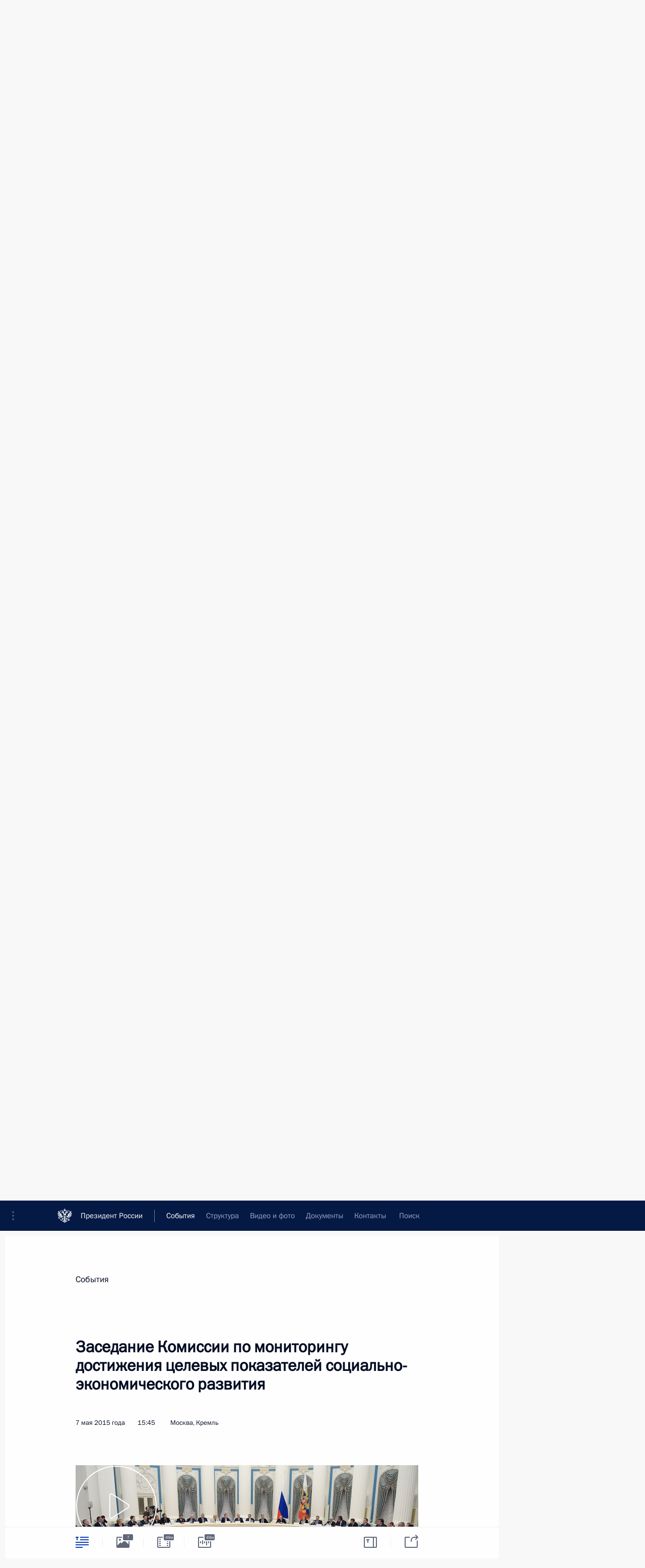

--- FILE ---
content_type: text/html; charset=UTF-8
request_url: http://kremlin.ru/events/councils/49425
body_size: 48224
content:
<!doctype html> <!--[if lt IE 7 ]> <html class="ie6" lang="ru"> <![endif]--> <!--[if IE 7 ]> <html class="ie7" lang="ru"> <![endif]--> <!--[if IE 8 ]> <html class="ie8" lang="ru"> <![endif]--> <!--[if IE 9 ]> <html class="ie9" lang="ru"> <![endif]--> <!--[if gt IE 8]><!--> <html lang="ru" class="no-js" itemscope="itemscope" xmlns="http://www.w3.org/1999/xhtml" itemtype="http://schema.org/ItemPage" prefix="og: http://ogp.me/ns# video: http://ogp.me/ns/video# ya: http://webmaster.yandex.ru/vocabularies/"> <!--<![endif]--> <head> <meta charset="utf-8"/> <title itemprop="name">Заседание Комиссии по мониторингу достижения целевых показателей социально-экономического развития • Президент России</title> <meta name="description" content=""/> <meta name="keywords" content="Новости ,Выступления и стенограммы ,Деятельность Президента ,Комиссии и Советы"/> <meta itemprop="inLanguage" content="ru"/> <meta name="msapplication-TileColor" content="#091a42"> <meta name="theme-color" content="#ffffff"> <meta name="theme-color" content="#091A42" />  <meta name="viewport" content="width=device-width,initial-scale=1,minimum-scale=0.7,ya-title=#061a44"/>  <meta name="apple-mobile-web-app-capable" content="yes"/> <meta name="apple-mobile-web-app-title" content="Президент России"/> <meta name="format-detection" content="telephone=yes"/> <meta name="apple-mobile-web-app-status-bar-style" content="default"/>  <meta name="msapplication-TileColor" content="#061a44"/> <meta name="msapplication-TileImage" content="/static/mstile-144x144.png"/> <meta name="msapplication-allowDomainApiCalls" content="true"/> <meta name="msapplication-starturl" content="/"/> <meta name="theme-color" content="#061a44"/> <meta name="application-name" content="Президент России"/>   <meta property="og:site_name" content="Президент России"/>  <meta name="twitter:site" content="@KremlinRussia"/>   <meta property="og:type" content="article"/>  <meta property="og:title" content="Заседание Комиссии по мониторингу достижения целевых показателей социально-экономического развития"/> <meta property="og:description" content=""/> <meta property="og:url" content="http://kremlin.ru/events/president/news/49425"/> <meta property="og:image" content="http://static.kremlin.ru/media/events/photos/medium/FWj2ePUSRJy4PhqReQpAAHqcsR7O8Kc0.jpg"/>    <meta property="ya:ovs:adult" content="false"/>  <meta property="ya:ovs:upload_date" content="2015-05-07"/>        <meta name="twitter:card" content="summary_large_image"/>   <meta name="twitter:description" content=""/> <meta name="twitter:title" content="Заседание Комиссии по мониторингу достижения целевых показателей социально-экономического развития"/>      <meta name="twitter:image:src" content="http://static.kremlin.ru/media/events/photos/big/SRdlOXF0B5ZbDDDMYDAUGAglapLt6yEh.jpg"/> <meta name="twitter:image:width" content="940"/> <meta name="twitter:image:height" content="580"/>           <link rel="icon" type="image/png" href="/static/favicon-32x32.png" sizes="32x32"/>   <link rel="icon" type="image/png" href="/static/favicon-96x96.png" sizes="96x96"/>   <link rel="icon" type="image/png" href="/static/favicon-16x16.png" sizes="16x16"/>    <link rel="icon" type="image/png" href="/static/android-chrome-192x192.png" sizes="192x192"/> <link rel="manifest" href="/static/ru/manifest.json"/>         <link rel="apple-touch-icon" href="/static/apple-touch-icon-57x57.png" sizes="57x57"/>   <link rel="apple-touch-icon" href="/static/apple-touch-icon-60x60.png" sizes="60x60"/>   <link rel="apple-touch-icon" href="/static/apple-touch-icon-72x72.png" sizes="72x72"/>   <link rel="apple-touch-icon" href="/static/apple-touch-icon-76x76.png" sizes="76x76"/>   <link rel="apple-touch-icon" href="/static/apple-touch-icon-114x114.png" sizes="114x114"/>   <link rel="apple-touch-icon" href="/static/apple-touch-icon-120x120.png" sizes="120x120"/>   <link rel="apple-touch-icon" href="/static/apple-touch-icon-144x144.png" sizes="144x144"/>   <link rel="apple-touch-icon" href="/static/apple-touch-icon-152x152.png" sizes="152x152"/>   <link rel="apple-touch-icon" href="/static/apple-touch-icon-180x180.png" sizes="180x180"/>               <link rel="stylesheet" type="text/css" media="all" href="/static/css/screen.css?ba15e963ac"/> <link rel="stylesheet" href="/static/css/print.css" media="print"/>  <!--[if lt IE 9]> <link rel="stylesheet" href="/static/css/ie8.css"/> <script type="text/javascript" src="/static/js/vendor/html5shiv.js"></script> <script type="text/javascript" src="/static/js/vendor/respond.src.js"></script> <script type="text/javascript" src="/static/js/vendor/Konsole.js"></script> <![endif]--> <!--[if lte IE 9]> <link rel="stylesheet" href="/static/css/ie9.css"/> <script type="text/javascript" src="/static/js/vendor/ierange-m2.js"></script> <![endif]--> <!--[if lte IE 6]> <link rel="stylesheet" href="/static/css/ie6.css"/> <![endif]--> <link rel="alternate" type="text/html" hreflang="en" href="http://en.kremlin.ru/events/councils/49425"/>   <link rel="author" href="/about"/> <link rel="home" href="/"/> <link rel="search" href="/opensearch.xml" title="Президент России" type="application/opensearchdescription+xml"/> <link rel="image_src" href="http://static.kremlin.ru/media/events/photos/medium/FWj2ePUSRJy4PhqReQpAAHqcsR7O8Kc0.jpg" /><link rel="canonical" href="http://kremlin.ru/events/president/news/49425" /> <script type="text/javascript">
window.config = {staticUrl: '/static/',mediaUrl: 'http://static.kremlin.ru/media/',internalDomains: 'kremlin.ru|uznai-prezidenta.ru|openkremlin.ru|президент.рф|xn--d1abbgf6aiiy.xn--p1ai'};
</script></head> <body class=" is-reading"> <div class="header" itemscope="itemscope" itemtype="http://schema.org/WPHeader" role="banner"> <div class="topline topline__menu"> <a class="topline__toggleaside" accesskey="=" aria-label="Меню портала" role="button" href="#sidebar" title="Меню портала"><i></i></a> <div class="topline__in"> <a href="/" class="topline__head" rel="home" accesskey="1" data-title="Президент России"> <i class="topline__logo"></i>Президент России</a> <div class="topline__togglemore" data-url="/mobile-menu"> <i class="topline__togglemore_button"></i> </div> <div class="topline__more"> <nav aria-label="Основное меню"> <ul class="nav"><li class="nav__item" itemscope="itemscope" itemtype="http://schema.org/SiteNavigationElement"> <a href="/events/president/news" class="nav__link is-active" accesskey="2" itemprop="url"><span itemprop="name">События</span></a> </li><li class="nav__item" itemscope="itemscope" itemtype="http://schema.org/SiteNavigationElement"> <a href="/structure/president" class="nav__link" accesskey="3" itemprop="url"><span itemprop="name">Структура</span></a> </li><li class="nav__item" itemscope="itemscope" itemtype="http://schema.org/SiteNavigationElement"> <a href="/multimedia/video" class="nav__link" accesskey="4" itemprop="url"><span itemprop="name">Видео и фото</span></a> </li><li class="nav__item" itemscope="itemscope" itemtype="http://schema.org/SiteNavigationElement"> <a href="/acts/news" class="nav__link" accesskey="5" itemprop="url"><span itemprop="name">Документы</span></a> </li><li class="nav__item" itemscope="itemscope" itemtype="http://schema.org/SiteNavigationElement"> <a href="/contacts" class="nav__link" accesskey="6" itemprop="url"><span itemprop="name">Контакты</span></a> </li> <li class="nav__item last" itemscope="itemscope" itemtype="http://schema.org/SiteNavigationElement"> <a class="nav__link nav__link_search" href="/search" accesskey="7" itemprop="url" title="Глобальный поиск по сайту"> <span itemprop="name">Поиск</span> </a> </li>  </ul> </nav> </div> </div> </div>  <div class="search"> <ul class="search__filter"> <li class="search__filter__item is-active"> <a class="search_without_filter">Искать на сайте</a> </li>   <li class="search__filter__item bank_docs"><a href="/acts/bank">или по банку документов</a></li>  </ul> <div class="search__in">   <form name="search" class="form search__form simple_search" method="get" action="/search" tabindex="-1" role="search" aria-labelledby="search__form__input__label"> <fieldset>  <legend> <label for="search__form__input" class="search__title_main" id="search__form__input__label">Введите запрос для поиска</label> </legend>  <input type="hidden" name="section" class="search__section_value"/> <input type="hidden" name="since" class="search__since_value"/> <input type="hidden" name="till" class="search__till_value"/> <span class="form__field input_wrapper"> <input type="text" name="query" class="search__form__input" id="search__form__input" lang="ru" accesskey="-"  required="required" size="74" title="Введите запрос для поиска" autocomplete="off" data-autocomplete-words-url="/_autocomplete/words" data-autocomplete-url="/_autocomplete"/> <i class="search_icon"></i> <span class="text_overflow__limiter"></span> </span> <span class="form__field button__wrapper">  <button id="search-simple-search-button" class="submit search__form__button">Найти</button> </span> </fieldset> </form>     <form name="doc_search" class="form search__form docs_search" method="get" tabindex="-1" action="/acts/bank/search"> <fieldset> <legend> Поиск по документам </legend>  <div class="form__field form__field_medium"> <label for="doc_search-title-or-number-input"> Название документа или его номер </label> <input type="text" name="title" id="doc_search-title-or-number-input" class="input_doc"  lang="ru" autocomplete="off"/> </div> <div class="form__field form__field_medium"> <label for="doc_search-text-input">Текст в документе</label> <input type="text" name="query" id="doc_search-text-input"  lang="ru"/> </div> <div class="form__field form__fieldlong"> <label for="doc_search-type-select">Вид документа</label> <div class="select2_wrapper"> <select id="doc_search-type-select" name="type" class="select2 dropdown_select"> <option value="" selected="selected"> Все </option>  <option value="3">Указ</option>  <option value="4">Распоряжение</option>  <option value="5">Федеральный закон</option>  <option value="6">Федеральный конституционный закон</option>  <option value="7">Послание</option>  <option value="8">Закон Российской Федерации о поправке к Конституции Российской Федерации</option>  <option value="1">Кодекс</option>  </select> </div> </div> <div class="form__field form__field_halflonger"> <label id="doc_search-force-label"> Дата вступления в силу...</label>   <div class="search__form__date period">      <a href="#" role="button" aria-describedby="doc_search-force-label" class="dateblock" data-target="#doc_search-force_since-input" data-min="1991-01-01" data-max="2028-10-18" data-value="2026-01-22" data-start-value="1991-01-01" data-end-value="2028-10-18" data-range="true">  </a> <a class="clear_date_filter hidden" href="#clear" role="button" aria-label="Сбросить дату"><i></i></a> </div>  <input type="hidden" name="force_since" id="doc_search-force_since-input" /> <input type="hidden" name="force_till" id="doc_search-force_till-input" />      </div> <div class="form__field form__field_halflonger"> <label>или дата принятия</label>   <div class="search__form__date period">      <a href="#" role="button" aria-describedby="doc_search-date-label" class="dateblock" data-target="#doc_search-date_since-input" data-min="1991-01-01" data-max="2026-01-22" data-value="2026-01-22" data-start-value="1991-01-01" data-end-value="2026-01-22" data-range="true">  </a> <a class="clear_date_filter hidden" href="#clear" role="button" aria-label="Сбросить дату"><i></i></a> </div>  <input type="hidden" name="date_since" id="doc_search-date_since-input" /> <input type="hidden" name="date_till" id="doc_search-date_till-input" />      </div> <div class="form__field form__fieldshort"> <button type="submit" class="submit search__form__button"> Найти документ </button> </div> </fieldset> <div class="pravo_link">Официальный портал правовой информации <a href="http://pravo.gov.ru/" target="_blank">pravo.gov.ru</a> </div> </form>   </div> </div>  <div class="topline_nav_mobile"></div>  </div> <div class="main-wrapper"> <div class="subnav-view" role="complementary" aria-label="Дополнительное меню"></div> <div class="wrapsite"> <div class="content-view" role="main"></div><div class="footer" id="footer" itemscope="itemscope" itemtype="http://schema.org/WPFooter"> <div class="footer__in"> <div role="complementary" aria-label="Карта портала"> <div class="footer__mobile"> <a href="/"> <i class="footer__logo_mob"></i> <div class="mobile_title">Президент России</div> <div class="mobile_caption">Версия официального сайта для мобильных устройств</div> </a> </div> <div class="footer__col col_mob"> <h2 class="footer_title">Разделы сайта Президента<br/>России</h2> <ul class="footer_list nav_mob"><li class="footer_list_item" itemscope="itemscope" itemtype="http://schema.org/SiteNavigationElement"> <a href="/events/president/news"  class="is-active" itemprop="url"> <span itemprop="name">События</span> </a> </li> <li class="footer_list_item" itemscope="itemscope" itemtype="http://schema.org/SiteNavigationElement"> <a href="/structure/president"  itemprop="url"> <span itemprop="name">Структура</span> </a> </li> <li class="footer_list_item" itemscope="itemscope" itemtype="http://schema.org/SiteNavigationElement"> <a href="/multimedia/video"  itemprop="url"> <span itemprop="name">Видео и фото</span> </a> </li> <li class="footer_list_item" itemscope="itemscope" itemtype="http://schema.org/SiteNavigationElement"> <a href="/acts/news"  itemprop="url"> <span itemprop="name">Документы</span> </a> </li> <li class="footer_list_item" itemscope="itemscope" itemtype="http://schema.org/SiteNavigationElement"> <a href="/contacts"  itemprop="url"> <span itemprop="name">Контакты</span> </a> </li>  <li class="footer__search footer_list_item footer__search_open" itemscope="itemscope" itemtype="http://schema.org/SiteNavigationElement"> <a href="/search" itemprop="url"> <i></i> <span itemprop="name">Поиск</span> </a> </li> <li class="footer__search footer_list_item footer__search_hidden" itemscope="itemscope" itemtype="http://schema.org/SiteNavigationElement"> <a href="/search" itemprop="url"> <i></i> <span itemprop="name">Поиск</span> </a> </li> <li class="footer__smi footer_list_item" itemscope="itemscope" itemtype="http://schema.org/SiteNavigationElement"> <a href="/press/announcements" itemprop="url" class="is-special"><i></i><span itemprop="name">Для СМИ</span></a> </li> <li class="footer_list_item" itemscope="itemscope" itemtype="http://schema.org/SiteNavigationElement"> <a href="/subscribe" itemprop="url"><i></i><span itemprop="name">Подписаться</span></a> </li> <li class="footer_list_item hidden_mob" itemscope="itemscope" itemtype="http://schema.org/SiteNavigationElement"> <a href="/catalog/glossary" itemprop="url" rel="glossary"><span itemprop="name">Справочник</span></a> </li> </ul> <ul class="footer_list"> <li class="footer__special" itemscope="itemscope" itemtype="http://schema.org/SiteNavigationElement"> <a href="http://special.kremlin.ru/events/president/news" itemprop="url" class="is-special no-warning"><i></i><span itemprop="name">Версия для людей с ограниченными возможностями</span></a> </li> </ul> <ul class="footer_list nav_mob"> <li itemscope="itemscope" itemtype="http://schema.org/SiteNavigationElement" class="language footer_list_item">   <a href="http://en.kremlin.ru/events/councils/49425" rel="alternate" hreflang="en" itemprop="url" class=" no-warning"> <span itemprop="name"> English </span> </a> <meta itemprop="inLanguage" content="en"/>   </li> </ul> </div> <div class="footer__col"> <h2 class="footer_title">Информационные ресурсы<br/>Президента России</h2> <ul class="footer_list"> <li class="footer__currentsite footer_list_item" itemscope="itemscope" itemtype="http://schema.org/SiteNavigationElement"> <a href="/" itemprop="url">Президент России<span itemprop="name">Текущий ресурс</span> </a> </li> <li class="footer_list_item"> <a href="http://kremlin.ru/acts/constitution" class="no-warning">Конституция России</a> </li> <li class="footer_list_item"> <a href="http://flag.kremlin.ru/" class="no-warning" rel="external">Государственная символика</a> </li> <li class="footer_list_item"> <a href="https://letters.kremlin.ru/" class="no-warning" rel="external">Обратиться к Президенту</a> </li>  <li class="footer_list_item"> <a href="http://kids.kremlin.ru/" class="no-warning" rel="external"> Президент России —<br/>гражданам школьного возраста </a> </li> <li class="footer_list_item"> <a href="http://tours.kremlin.ru/" class="no-warning" rel="external">Виртуальный тур по<br/>Кремлю</a> </li>  <li class="footer_list_item"> <a href="http://putin.kremlin.ru/" class="no-warning" rel="external">Владимир Путин —<br/>личный сайт</a> </li>  <li class="footer_list_item"> <a href="http://nature.kremlin.ru" class="no-warning" rel="external"> Дикая природа России </a> </li>  </ul> </div> <div class="footer__col"> <h2 class="footer_title">Официальные сетевые ресурсы<br/>Президента России</h2> <ul class="footer_list"> <li class="footer_list_item"> <a href="https://t.me/news_kremlin" rel="me" target="_blank">Telegram-канал</a> </li>  <li class="footer_list_item"> <a href="https://max.ru/news_kremlin" rel="me" target="_blank"> MAX </a> </li> <li class="footer_list_item"> <a href="https://vk.com/kremlin_news" rel="me" target="_blank"> ВКонтакте </a> </li>  <li class="footer_list_item"> <a href="https://rutube.ru/u/kremlin/" rel="me" target="_blank">Rutube</a> </li> <li class="footer_list_item"> <a href="http://www.youtube.ru/user/kremlin" rel="me" target="_blank">YouTube</a> </li> </ul> </div>  <div class="footer__col footer__col_last"> <h2 class="footer_title">Правовая и техническая информация</h2> <ul class="footer_list technical_info"> <li class="footer_list_item" itemscope="itemscope" itemtype="http://schema.org/SiteNavigationElement"> <a href="/about" itemprop="url"> <span itemprop="name">О портале</span> </a> </li> <li class="footer_list_item" itemscope="itemscope" itemtype="http://schema.org/SiteNavigationElement"> <a href="/about/copyrights" itemprop="url"><span itemprop="name">Об использовании информации сайта</span></a> </li> <li class="footer_list_item" itemscope="itemscope" itemtype="http://schema.org/SiteNavigationElement"> <a href="/about/privacy" itemprop="url"><span itemprop="name">О персональных данных пользователей</span></a> </li> <li class="footer_list_item" itemscope="itemscope" itemtype="http://schema.org/SiteNavigationElement"> <a href="/contacts#mailto" itemprop="url"><span itemprop="name">Написать в редакцию</span></a> </li> </ul> </div> </div> <div role="contentinfo"> <div class="footer__license"> <p>Все материалы сайта доступны по лицензии:</p> <p><a href="http://creativecommons.org/licenses/by/4.0/deed.ru" hreflang="ru" class="underline" rel="license" target="_blank">Creative Commons Attribution 4.0 International</a></p> </div> <div class="footer__copy"><span class="flag_white">Администрация </span><span class="flag_blue">Президента России</span><span class="flag_red">2026 год</span> </div> </div> <div class="footer__logo"></div> </div> </div> </div> </div> <div class="gallery__wrap"> <div class="gallery__overlay"></div> <div class="gallery" role="complementary" aria-label="Полноэкранная галерея"></div> </div> <div class="read" role="complementary" aria-label="Материал для чтения" data-href="http://kremlin.ru/events/councils/49425" data-stream-url="/events/councils/by-date/07.05.2015"> <div class="read__close_wrapper"> <a href="/events/councils/by-date/07.05.2015" class="read__close" title="Нажмите Esc, чтобы закрыть"><i></i></a> </div> <div class="read__scroll" role="tabpanel"> <article class="read__in hentry h-entry" itemscope="itemscope" itemtype="http://schema.org/NewsArticle" id="event-49425" role="document" aria-describedby="read-lead"> <div class="read__content"> <div class="read__top">  <div class="width_limiter"> <a href="/events/president/news" class="read__categ" rel="category" data-info="Открыть">События</a> <h1 class="entry-title p-name" itemprop="name">Заседание Комиссии по мониторингу достижения целевых показателей социально-экономического развития</h1> <div class="read__lead entry-summary p-summary" itemprop="description" role="heading" id="read-lead">   </div> <div class="read__meta"><time class="read__published" datetime="2015-05-07" itemprop="datePublished">7 мая 2015 года</time>  <div class="read__time">15:45</div>  <div class="read__place p-location"><i></i>Москва, Кремль</div> <meta itemprop="inLanguage" content="ru"/> </div> </div> </div> <div class="entry-content e-content read__internal_content" itemprop="articleBody">  <div class="media__container media__container_video u-video masha-ignore" itemscope="itemscope" itemtype="http://schema.org/VideoObject">       <div class="media__video " data-embed-url="http://kremlin.ru/misc/49425/videos/2876"> <video id="video-2876" preload="none" style="max-width:100%; width: 100%;background:rgb(220, 208, 183);background:linear-gradient(270deg, #dcd0b7 0%, rgba(220,208,183,0) 100%),linear-gradient(90deg, #5d554c 0%, rgba(93,85,76,0) 100%),linear-gradient(0deg, #b4aa9d 0%, rgba(180,170,157,0) 100%),linear-gradient(180deg, #90897f 0%, rgba(144,137,127,0) 100%);;" poster="http://static.kremlin.ru/media/events/video/image/medium/ka1wlhiEOoxGBLkl45AqEZZRgE22Pywn.jpg" data-at2x="http://static.kremlin.ru/media/events/video/image/medium2x/SKioGAx8aqvcuLCKdAiTTsgXOMNNJ7qA.jpg" controls="controls"><source type="video/mp4" src="http://static.kremlin.ru/media/events/video/ru/video_low/yCqudHXNRCxGBQkAje1JQ7A3hPeHkGVb.mp4" data-quality="low" data-label="Стандартное качество, 268.1 МБ" data-filename="Zasedanie_Komissii_po_monitoringu_dostizheniia.mp4"></source><source type="video/mp4" src="http://static.kremlin.ru/media/events/video/ru/video_high/d3MB8pGxBYDudm2nydv46x3csdBQcM74.mp4" data-quality="high" data-label="Высокое качество, 1.1 ГБ" data-filename="Zasedanie_Komissii_po_monitoringu_dostizheniia-HD.mp4"></source><img src="http://static.kremlin.ru/media/events/video/image/medium/ka1wlhiEOoxGBLkl45AqEZZRgE22Pywn.jpg" srcset="http://static.kremlin.ru/media/events/video/image/medium2x/SKioGAx8aqvcuLCKdAiTTsgXOMNNJ7qA.jpg 2x" style="background:rgb(220, 208, 183);background:linear-gradient(270deg, #dcd0b7 0%, rgba(220,208,183,0) 100%),linear-gradient(90deg, #5d554c 0%, rgba(93,85,76,0) 100%),linear-gradient(0deg, #b4aa9d 0%, rgba(180,170,157,0) 100%),linear-gradient(180deg, #90897f 0%, rgba(144,137,127,0) 100%);" title="Заседание Комиссии по мониторингу достижения целевых показателей социально-экономического развития" alt="Заседание Комиссии по мониторингу достижения целевых показателей социально-экономического развития" class="photo thumbnail" itemprop="image"></video><a href="#" class="media__videolink" title="Воспроизвести видео"> <i class="media__videolinkicon"></i> </a> </div>  <meta itemprop="name" content="Заседание Комиссии по мониторингу достижения целевых показателей социально-экономического развития"><meta itemprop="description" content="Заседание Комиссии по мониторингу достижения целевых показателей социально-экономического развития"><meta itemprop="caption" content="Заседание Комиссии по мониторингу достижения целевых показателей социально-экономического развития"><meta itemprop="url" content="http://static.kremlin.ru/media/events/video/ru/video_high/d3MB8pGxBYDudm2nydv46x3csdBQcM74.mp4"><span itemprop="thumbnail" itemscope="itemscope" itemtype="http://schema.org/ImageObject" hidden="hidden" class="hidden"> <meta itemprop="contentUrl" content="http://static.kremlin.ru/media/events/video/image/medium/ka1wlhiEOoxGBLkl45AqEZZRgE22Pywn.jpg"></span> <meta itemprop="duration" content="T48M39S"><meta itemprop="datePublished" content="2015-05-07"><meta itemprop="uploadDate" content="2015-05-07"><meta itemprop="isFamilyFriendly" content="true"><meta itemprop="license" content="СС"><meta itemprop="content_id" content="video-2876"><meta itemprop="isOfficial" content="true"><meta itemprop="status" content="published"><meta itemprop="inLanguage" content="ru"><meta itemprop="productionCountry" content="RU"></div><p class="transcript-p-hidden" data-video-hidden="true">Владимир Путин провёл заседание Комиссии при Президенте по мониторингу достижения целевых показателей социально-экономического развития Российской Федерации. На повестке дня – ход выполнения майских
указов, касающихся социальной сферы: здравоохранения, образования и оплаты
труда. </p><p class="transcript-p-hidden" data-video-hidden="true">С докладом о ситуации в этих областях выступили Министр труда и социальной защиты <a href="/catalog/persons/340/events" class="person_tag read__tag">Максим Топилин<span class="read__tooltip tooltip_person hidden masha-ignore"> <span class="tooltip__close"><i></i></span> <span class="tooltip__image">  <img src="http://static.kremlin.ru/media/events/persons/small/gjZfrBw5OI7Uw8eBrKW738ZaEyv18kG4.jpg" srcset="http://static.kremlin.ru/media/events/persons/small2x/FU7Z2gcytcFzIzAtSsKHVSy15VHfewDD.jpg 2x" style="background:rgb(30, 86, 179);background:linear-gradient(270deg, #1e56b3 0%, rgba(30,86,179,0) 100%),linear-gradient(180deg, #4b5554 0%, rgba(75,85,84,0) 100%),linear-gradient(90deg, #2d3638 0%, rgba(45,54,56,0) 100%),linear-gradient(0deg, #707c7b 0%, rgba(112,124,123,0) 100%);" width="140" height="140" alt="Топилин Максим Анатольевич"></span> <span class="tooltip__text"> <span class="tooltip_title tooltip_link" data-href="/catalog/persons/340/events">Топилин Максим Анатольевич</span></span> </span></a>, Министр здравоохранения <a href="/catalog/persons/346/events" class="person_tag read__tag">Вероника Скворцова<span class="read__tooltip tooltip_person hidden masha-ignore"> <span class="tooltip__close"><i></i></span> <span class="tooltip__image">  <img src="http://static.kremlin.ru/media/events/persons/small/XmgwVGuBMRSADfwrvuFVF2ql8uAyKW35.jpg" srcset="http://static.kremlin.ru/media/events/persons/small2x/h2a53qc9wHa7bRZsNTxR5Sqfk4kRXZWU.jpg 2x" style="background:rgb(137, 96, 66);background:linear-gradient(90deg, #896042 0%, rgba(137,96,66,0) 100%),linear-gradient(0deg, #9b907a 0%, rgba(155,144,122,0) 100%),linear-gradient(270deg, #c1b2b2 0%, rgba(193,178,178,0) 100%),linear-gradient(180deg, #5e432f 0%, rgba(94,67,47,0) 100%);" width="140" height="140" alt="Скворцова Вероника Игоревна"></span> <span class="tooltip__text"> <span class="tooltip_title tooltip_link" data-href="/catalog/persons/346/events">Скворцова Вероника Игоревна</span><span class="tooltip_description_dark">руководитель Федерального медико-биологического агентства (ФМБА)</span></span> </span></a>, Министр
образования и науки <a href="/catalog/persons/338/events" class="person_tag read__tag">Дмитрий Ливанов<span class="read__tooltip tooltip_person hidden masha-ignore"> <span class="tooltip__close"><i></i></span> <span class="tooltip__image">  <img src="http://static.kremlin.ru/media/events/persons/small/wBiFShEMeNRqA1DhCYPKLMvWzA8r1pfW.jpg" srcset="http://static.kremlin.ru/media/events/persons/small2x/7AG5MbSYopQj2NgdNQ6esS6AfpuWAEwq.jpg 2x" style="background:rgb(149, 145, 134);background:linear-gradient(270deg, #959186 0%, rgba(149,145,134,0) 100%),linear-gradient(180deg, #e2b39a 0%, rgba(226,179,154,0) 100%),linear-gradient(90deg, #473c3e 0%, rgba(71,60,62,0) 100%),linear-gradient(0deg, #686051 0%, rgba(104,96,81,0) 100%);" width="140" height="140" alt="Ливанов Дмитрий Викторович"></span> <span class="tooltip__text"> <span class="tooltip_title tooltip_link" data-href="/catalog/persons/338/events">Ливанов Дмитрий Викторович</span></span> </span></a>.</p><p class="transcript-p-hidden" data-video-hidden="true"><b>* * *</b></p><p class="person_0 theme_4" data-time-start="1.2938290654667952" data-video-id="2876" data-time-end="4.290267258583772"><b>В.Путин:</b>
Уважаемые коллеги, добрый день!</p><p class="person_0 theme_4" data-time-start="4.290267258583772" data-video-id="2876" data-time-end="13.490267258583774">Как
вы знаете, ровно три года назад были подписаны так называемые майские указы,
которые задали ориентиры работы на ближайшие годы. </p><p class="person_0 theme_4" data-time-start="13.490267258583774" data-video-id="2876" data-time-end="38.6">Мы
прошли половину пути. Сейчас важно подвести очередной промежуточный итог, провести
анализ того, что
сделано, что не сделано, посмотреть, почему что‑то не удалось сделать, и вместе
подумать над тем, как совершенствовать нашу работу, с тем чтобы добиваться
поставленных ориентиров.</p><p class="person_0 theme_4" data-time-start="38.6" data-video-id="2876" data-time-end="59.14999999999999">Хочу подчеркнуть главное: оценивать качество реализации этих указов нужно,
конечно, не по числу принятых решений, документов, планов и даже законов,
а по тому, как меняется жизнь граждан, насколько
улучшаются условия ведения бизнеса, изменилось ли состояние социальных
отраслей и так далее. </p><div class="media masha-ignore"> <figure class="media__pic" itemscope="itemscope" itemtype="http://schema.org/ImageObject"><img src="http://static.kremlin.ru/media/events/photos/big/FBzPXzlCKcYdbjX1qtLSiQ7meC96nUUG.jpg" srcset="http://static.kremlin.ru/media/events/photos/big2x/u0QA2IA2QepXOojBdF3xk3G9z5OnyiIT.jpg 2x" style="background:rgb(29, 33, 50);background:linear-gradient(90deg, #1d2132 0%, rgba(29,33,50,0) 100%),linear-gradient(270deg, #b2b0be 0%, rgba(178,176,190,0) 100%),linear-gradient(0deg, #66707d 0%, rgba(102,112,125,0) 100%),linear-gradient(180deg, #fffff5 0%, rgba(255,255,245,0) 100%);" width="940" height="580" alt="Министр здравоохранения Вероника Скворцова, Министр связи и массовых коммуникаций Николай Никифоров и Министр культуры владимир Мединский на заседании Комиссии по мониторингу достижения целевых показателей социально-экономического развития России." itemprop="contentUrl" class="image"><meta itemprop="name" content="Министр здравоохранения Вероника Скворцова, Министр связи и массовых коммуникаций Николай Никифоров и Министр культуры владимир Мединский на заседании Комиссии по мониторингу достижения целевых показателей социально-экономического развития России."><meta itemprop="datePublished" content="2015-05-07"></figure><span class="media__title player__title">Министр здравоохранения Вероника Скворцова, Министр связи и массовых коммуникаций Николай Никифоров и Министр культуры владимир Мединский на заседании Комиссии по мониторингу достижения целевых показателей социально-экономического развития России.</span> </div><p class="person_0 theme_5" data-time-start="59.14999999999999" data-video-id="2876" data-time-end="84.69999999999999">Начну с одной из ключевых сфер – это
демография. В прошлом году в нашей стране вновь зафиксирован естественный
прирост населения. Выросла рождаемость. В российских
семьях появляется всё больше вторых и третьих детей. Так называемый суммарный коэффициент рождаемости уже
практически достиг целевого показателя,
установленного на 2018 год.</p><p class="person_0 theme_5" data-time-start="84.69999999999999" data-video-id="2876" data-time-end="107.25">Благодаря
созданию современных перинатальных центров мы
добились снижения младенческой смертности, вышли на минимальный уровень за всю историю страны. Это
действительно достижение, большое достижение,
учитывая, что с 2012 года наши врачи
выхаживают детей с экстремально низкой массой тела.</p><div class="read__cut masha-ignore" role="complementary" aria-labelledby="33981-cut"> <div class="cut"> <h3 class="cut__title" id="33981-cut">Дополнительно</h3>   <div class="cut__description">  <a href="http://www.government.ru/news/17967/" class="cut__item" target="_blank">Информация Правительства о состоянии исполнения поручений Президента, содержащихся в указах от 7 мая 2012 года</a>  </div>  </div> </div><p class="person_0 theme_6" data-time-start="107.25" data-video-id="2876" data-time-end="126.8">На протяжении почти десяти лет показатели
смертности населения последовательно снижались.
Впервые в мировом рейтинге здравоохранения Россия признана благополучной страной. Средняя продолжительность жизни составила
почти 71 год (70,93).</p><p class="person_0 theme_5" data-time-start="126.8" data-video-id="2876" data-time-end="178.8">Что хотел бы отметить в этой связи? Во‑первых, мы с вами хорошо знаем, что в связи с так
называемой демографической ямой 90-х годов число
женщин репродуктивного возраста у нас по объективным обстоятельствам снижается. От этого никуда не деться. Я ещё к этому вернусь, но просил бы соответствующие службы (и Минздрав, и соответствующие статистические службы) иметь
в виду и давать нам «чистые» показатели,
которые бы показывали не просто количество рождённых
детей, а привязывали бы это к структуре
населения и к возрастным группам. Только так мы с вами
сможем определить качество нашей работы. На демографические ямы 90-х годов мы повлиять уже никак не сможем, но повысить
качество мы должны. Здесь тоже есть проблемы,
об этом ещё скажу
позже.</p><p class="person_0 theme_6" data-time-start="178.8" data-video-id="2876" data-time-end="215.85000000000002">Что ещё хотел бы отметить? В последние месяцы
показатель смертности стабилизировался, но, к сожалению, даже немного вырос. В чём
причины? Увеличение продолжительности жизни
изменило так называемую структуру населения, о чём я уже упоминал. Выросла доля граждан
пожилого возраста. По расчётам специалистов,
это оказало непосредственное влияние на динамику смертности. Естественно, что люди пожилого возраста из жизни уходят гораздо чаще, чем молодые люди,
люди трудоспособного возраста, разница в разы.
Я просил бы Министерство здравоохранения внимательно эту ситуацию отслеживать.</p><blockquote><p class="person_0">В майских указах
обозначены стратегические цели нашего развития, их достижение призвано
обеспечить динамичное развитие и самодостаточность страны, благополучие
граждан России. Трудности текущего этапа должны стать дополнительным стимулом
для поиска резервов и нестандартных решений, для более рачительного,
акцентированного использования средств.</p></blockquote><p class="person_0 theme_5 theme_6" data-time-start="215.85000000000002" data-video-id="2876" data-time-end="264.5">Подчеркну,
чтобы восполнить демографические изменения,
ответить на возникающие вызовы, следует прилагать дополнительные усилия по снижению смертности, продолжать
программы поддержки рождаемости. Сбережение
нации было и остаётся нашей ключевой
задачей, решением которой должны заниматься
все уровни власти. Особую роль в сохранении позитивных демографических тенденций должна сыграть
социальная сфера. Здесь многое сделано для
увеличения кадрового потенциала, улучшения качества услуг в здравоохранении, образовании, в социальном обслуживании. В целом статус, уровень жизни специалистов,
занятых в этих важнейших областях, вырос. Работа врача,
учителя становится престижной и привлекательной.</p><p class="person_0 theme_7" data-time-start="264.5" data-video-id="2876" data-time-end="294.8">Считаю
необходимым отметить значительную роль
субъектов Федерации в практической реализации принимаемых решений. Подавляющее число регионов обеспечило рост
заработных плат врачей, педагогических
работников, преподавателей вузов до среднего уровня по экономике, сократилось число неэффективных организаций,
неспособных обеспечить надлежащее качество
услуг для граждан. Проделана большая работа,
иногда и болезненная работа, но необходимая.</p><p class="person_0 theme_7" data-time-start="294.8" data-video-id="2876" data-auto-time-end="327.85">Вместе с тем хотел бы вот на что, уважаемые коллеги,
обратить внимание. Нельзя прикрываться только тем, что
мы делаем нужные вещи, нужно делать их ещё и с умом. Хотел бы как раз об этом сказать,
обратить на это внимание министерств, ведомств, регионы. Недопустимо, когда снижается доступность
важнейших социальных услуг, когда под видом оптимизации механически сокращаются койки,
фельдшерско-акушерские пункты, подстанции скорой
помощи, учреждения культуры, организации дополнительного образования детей.</p><p class="person_0 theme_7" data-time-start="327.85" data-video-id="2876" data-time-end="351.95">Необходимо
осуществить жёсткий контроль за ходом
оптимизации бюджетных учреждений, особенно в удалённых
районах, в сельской местности. Тема очень серьёзная, я обращаю, уважаемые коллеги, ваше
внимание на это. Прошу Счётную палату подготовить подробный доклад о доступности социальных услуг для населения.
Обсудим этот вопрос на одном из совещаний с членами Правительства.</p><blockquote><p class="person_0">Хочу подчеркнуть
главное: оценивать качество реализации этих указов нужно, конечно,
не по числу принятых решений, документов, планов и даже законов,
а по тому, как меняется жизнь граждан, насколько улучшаются условия
ведения бизнеса, изменилось ли состояние социальных отраслей и так
далее.</p></blockquote><p class="person_0 theme_8" data-time-start="351.95" data-video-id="2876" data-time-end="393.34999999999997">Следующая тема – это развитие
дошкольного образования. Здесь сделаны серьёзные
шаги, надо сказать. За три года введено более 1 миллиона мест в детских садах. Уже в следующем году практически во всех регионах страны дети в возрасте от трёх до семи лет должны быть обеспечены местами в дошкольных учреждениях. Важно не просто построить
саму «коробку» – здание, – этого мало. Нужно обеспечить комфортные условия пребывания детей и достойный уровень образования, подготовить их к школе. Именно поэтому
необходимо особое внимание уделить профессиональной подготовке педагогов, воспитателей, всех
специалистов, работающих в системе
дошкольного образования. </p><p class="person_0 theme_8" data-time-start="393.34999999999997" data-video-id="2876" data-time-end="419.95000000000005">Одновременно
у каждой семьи должна быть возможность записать своего
ребёнка в детский сад с помощью интернета,
мы об этом с вами тоже говорили неоднократно. Механизм электронной очереди нужно сделать понятным,
прозрачным, чтобы он гарантировал место в детском саду. Прошу Министра образования и науки сегодня
доложить нам, как организована работа по развитию дошкольного образования, как работает электронная очередь, о которой я
только что сказал.</p><blockquote><p class="person_0">Благодаря созданию
современных перинатальных центров мы добились снижения младенческой смертности,
вышли на минимальный уровень за всю историю страны. Это действительно
большое достижение.</p></blockquote><p class="person_0 theme_9 theme_10" data-time-start="419.95000000000005" data-video-id="2876" data-time-end="448.15000000000003">Хотел бы в целом отметить позитивные перемены в сфере образования.
Более объективным становится механизм Единого государственного экзамена. Конечно, дискуссия в обществе ещё продолжается по этому вопросу, не будем здесь
окончательно точку ставить, но всё‑таки
позитивные движения тоже есть. Формируется система поддержки талантливых детей,
растёт международный авторитет ведущих отечественных университетов, наша высшая школа последовательно
избавляется от так называемых псевдовузов. </p><p class="person_0" data-time-start="448.15000000000003" data-video-id="2876" data-time-end="473.05">У нас есть
хорошие заделы и по другим направлениям. В настоящее время уже действует 1823 многофункциональных
центра, за счёт этого уже 64 процента наших граждан имеют возможность получать наиболее
востребованные услуги по принципу «одного
окна». Рассчитываю, что к концу текущего года работа по созданию МФЦ будет в целом завершена. </p><p class="person_0 theme_11" data-time-start="473.05" data-video-id="2876" data-time-end="493.75">Постепенно решаются вопросы трудоустройства инвалидов,
создания для них специальных рабочих мест, хотя мы с вами знаем, что здесь ещё работы,
что называется, непочатый край. Очень сложно и медленно решаются эти вопросы, хотя часть мер реализуется по поддержке детей
с ограниченными возможностями по здоровью, да и взрослых тоже.</p><p class="person_0 theme_12" data-time-start="493.75" data-video-id="2876" data-time-end="533.8999999999997">Заработала
программа переселения из аварийного жилья,
точнее, продолжает работать, мы её
восстановили. Большинство регионов с этой
задачей справляются. Отмечу, что ощутимые успехи есть по тем направлениям, где задачи, обозначенные в указах, стали
реальным приоритетом для органов власти всех
уровней, где федеральные центры и регионы действуют
сообща, вместе добиваются поставленных целей, опираются на поддержку общества. Важно, чтобы все начатые
преобразования были продолжены, приобрели
по‑настоящему системный характер, чтобы граждане страны чувствовали позитивные
изменения во всех сферах.</p><blockquote><p class="person_0">Необходимо осуществить
жёсткий контроль за ходом оптимизации бюджетных учреждений, особенно
в удалённых районах, в сельской местности. Тема очень серьёзная.
Прошу Счётную палату подготовить подробный доклад о доступности социальных
услуг для населения. Обсудим этот вопрос на одном из совещаний
с членами Правительства.</p></blockquote><p class="person_0 theme_13" data-time-start="533.8999999999997" data-video-id="2876" data-time-end="585.05">Ключевым
фактором движения вперёд, конечно, является
гражданская позиция, инициатива людей.
Активную роль в реализации намеченных планов
играют деловые объединения, активисты Общероссийского народного фронта.
Зачастую они буквально заставляют, к сожалению, чиновников добиваться практических
результатов, быстрее принимать необходимые обществу и стране решения, осуществляют настоящий народный контроль, мониторинг
за исполнением задач, поставленных в указах. Рассчитываю,
что участие граждан в нашей общей работе будет
расширяться, тем более что с текущего года начнётся внедрение системы независимой оценки качества услуг в социальной сфере. Имею в виду
больницы, поликлиники, школы, детские сады.
Это должно стать серьёзным стимулом для
развития всей социальной сферы России.</p><p class="person_0 theme_4" data-time-start="585.05" data-video-id="2876" data-time-end="643.05">Уважаемые коллеги! В майских указах обозначены стратегические
цели нашего развития, их достижение призвано
обеспечить динамичное развитие и самодостаточность страны, благополучие граждан России. Это самый весомый ответ
на вызовы, с которыми мы сталкиваемся.
Трудности текущего этапа должны стать дополнительным стимулом для поиска
резервов и нестандартных решений, для более
рачительного, акцентированного использования
средств. Вместе с тем указы формировались, конечно же, в другой экономической и внешнеполитической ситуации. Мы с вами прекрасно это понимаем, должны понимать и, естественно, должны учитывать
это обстоятельство. Сейчас мы действуем в условиях ряда ограничений. Возможно, для решения некоторых задач в силу объективных обстоятельств необходимо
больше времени, но самое важное, повторяю, –
резервы надо искать. Они у нас есть. </p><p class="person_0 theme_4" data-time-start="643.05" data-video-id="2876" data-time-end="671.9999999999999">Сразу хочу
подчеркнуть, по тем направлениям, где достигнуты целевые показатели, например по заработным платам, мы обязаны
эту планку держать, никакого отката назад быть
не должно. Понятно, что в текущих условиях у отдельных руководителей и на местах, и на федеральном уровне есть большой
соблазн минимизировать задачи или вообще объяснить
свою собственную неэффективность тем, что
ситуация изменилась, и таким образом с себя ответственность снять.</p><p class="person_0 theme_4" data-time-start="671.9999999999999" data-video-id="2876" data-time-end="704.05">В этой
связи хочу отметить следующее. Мы действительно многое сделали, но по ряду направлений ощутимых результатов
пока недостаточно, и виноваты здесь чаще всего не какие‑то внешние условия, хотя они тоже есть, это тоже
объективный фактор, но, как правило, это
внутренние проблемы. Порой живая работа сводится к написанию планов, инструкций. За ними нет понимания
реальной ситуации на местах, нет желания
доводить дело до конца, добиваться практических результатов.</p><blockquote><p class="person_0">Чтобы восполнить
демографические изменения, ответить на возникающие вызовы, следует
прилагать дополнительные усилия по снижению смертности, продолжать
программы поддержки рождаемости. Сбережение нации было и остаётся нашей
ключевой задачей, решением которой должны заниматься все уровни власти.</p></blockquote><p class="person_0 theme_4" data-time-start="704.05" data-video-id="2876" data-time-end="715.8">И вновь
обращаю внимание, указы подписаны три года
назад. Нужно отчитываться, ещё раз говорю об этом, не о планах, а о реальных
изменениях в жизни людей, в жизни общества.</p><p class="person_0 theme_14" data-time-start="715.8" data-video-id="2876" data-time-end="744.1499999999999">Мы
по‑прежнему не можем задействовать ключевой резерв развития экономики, имею в виду рост производительности труда. По итогам
2014 года он составил всего 0,5 процента, а по итогам I квартала
текущего года показатель вообще ушёл в минус. Мы с вами понимаем, что это вообще
ключевая вещь, от этого зависит всё: и развитие экономики, обеспечение необходимых
темпов её
роста, и, в конечном итоге, решение социальных задач.</p><p class="person_0 theme_14" data-time-start="744.1499999999999" data-video-id="2876" data-time-end="757.9499999999999">Напомню, поставлена задача к 2018 году увеличить
производительность труда в 1,5 раза
относительно уровня 2011 года. Это значит, что ежегодно она должна расти не менее чем на 6 процентов. </p><p class="person_0 theme_14" data-time-start="757.9499999999999" data-video-id="2876" data-auto-time-end="789.05">Понятно,
что хочется, как я уже говорил, сослаться на кризис, на инвестиционный спад. В этой связи приведу пример обрабатывающих отраслей промышленности. А они, испытывая давление внешних факторов, тем
не менее добиваются конкретных положительных
и достаточно весомых результатов. Здесь на крупных и средних предприятиях
производительность труда выросла на 5,3
процента. То есть мы почти достигли того уровня, который обозначили в качестве целевого.</p><p class="person_0 theme_14" data-time-start="789.05" data-video-id="2876" data-auto-time-end="828.55">В тех
сферах, где не ссылаются на трудности, а стараются решать эти задачи, удалось выйти и на двузначные цифры роста производительности труда. По десяти крупнейшим
предприятиям ОПК рост производительности
труда превысил 20 процентов. Конечно, у нас
действует и программа поддержки и переоснащения ОПК, в которую мы заложили приличные деньги, почти 3 триллиона. Но это не значит, что в гражданских отраслях у нас нет резервов и нет возможности
обеспечивать соответствующую нужную нам динамику.</p><p class="person_0 theme_14" data-time-start="828.55" data-video-id="2876" data-time-end="851">Почему не удаётся
выйти на устойчивые темпы роста производительности труда по всей экономике? В том числе потому, что до сих пор не заработали действенные стимулы для бизнеса.
Нужно их обновлять, ликвидировать устаревшие
механизмы, которые мешают развиваться. Нужно
создавать новые высокотехнологичные рабочие места,
о чём мы много раз говорили, избавляться
от архаичного оборудования.</p><p class="person_0 theme_15" data-time-start="851" data-video-id="2876" data-time-end="891.8">Отмечу
также, что в указах была поставлена задача
поддержать средний бизнес, создать условия для инвестиций в новые производства. Но ряд решений так и остался, к сожалению,
на бумаге. Речь, в том числе, идёт о предоставлении госгарантий по кредитам. В условиях объективного ограничения финансовых
ресурсов не сделаны важнейшие шаги, призванные обеспечить эффективное
расходование бюджетных средств. Так,
использование механизма технологического и ценового аудита инвестиционных проектов, реализуемых за счёт государственных средств, всё ещё носит единичный, формальный характер. Причём никакой реальной экономии средств пока не даёт.</p><p class="person_0 theme_16" data-time-start="891.8" data-video-id="2876" data-time-end="931.65">Сегодняшняя ситуация требует
выверенных и быстрых мер государственного
реагирования. В этой связи я хотел бы затронуть проблему лекарственного обеспечения. Здесь есть серьёзные
проблемы, и это показала телевизионная «прямая
линия» с гражданами. Министр здравоохранения мне докладывала, Правительство своевременно выделило
необходимые ресурсы: 16 миллиардов дополнительно. Но Министерство даже не хочет их брать из Минфина, потому что считает, что все лекарственные препараты, необходимые и входящие в эту категорию, уже
имеются в наличии. Вопрос возникает: а почему
до людей‑то они не доходят тогда?</p><blockquote><p class="person_0">Ключевым фактором
движения вперёд является гражданская позиция, инициатива людей. Активную роль
в реализации намеченных планов играют деловые объединения, активисты
Общероссийского народного фронта. Зачастую они буквально заставляют,
к сожалению, чиновников добиваться практических результатов, быстрее
принимать необходимые обществу и стране решения, осуществляют настоящий
народный контроль.</p></blockquote><p class="person_0 theme_16" data-time-start="931.65" data-video-id="2876" data-time-end="967.55">Люди, которые имеют право бесплатно получить жизненно важные препараты,
вынуждены неделями ждать, когда нужные
лекарства поступят в аптеки. Приведу некоторые цифры.
По данным Общероссийского народного фронта, более половины льготников отмечают,
что необходимые лекарства не всегда бывают в аптеках и приходится их ждать, искать или дополнительно заказывать. Я прошу Министра здравоохранения
сегодня подробно рассказать о том, что
сделано в самое последнее время – я знаю, что Вы планировали определённые шаги в этом направлении, – или что нужно сделать в ближайшее
время.</p><div class="media masha-ignore"> <figure class="media__pic" itemscope="itemscope" itemtype="http://schema.org/ImageObject"><img src="http://static.kremlin.ru/media/events/photos/big/ttrpRjVnZgXlApk7qFgypARHnfDRmO0A.jpg" srcset="http://static.kremlin.ru/media/events/photos/big2x/gVa85sIz6FMaNfvXWAstHAIpmGvZqAXB.jpg 2x" style="background:rgb(28, 35, 67);background:linear-gradient(180deg, #1c2343 0%, rgba(28,35,67,0) 100%),linear-gradient(0deg, #d9d7e5 0%, rgba(217,215,229,0) 100%),linear-gradient(270deg, #5c626a 0%, rgba(92,98,106,0) 100%),linear-gradient(90deg, #bfb6b2 0%, rgba(191,182,178,0) 100%);" width="940" height="580" alt="Заместитель Председателя Правительства Ольга Голодец и Первый заместитель Председателя Правительства Игорь Шувалов на заседании Комиссии по мониторингу достижения целевых показателей социально-экономического развития России." itemprop="contentUrl" class="image"><meta itemprop="name" content="Заместитель Председателя Правительства Ольга Голодец и Первый заместитель Председателя Правительства Игорь Шувалов на заседании Комиссии по мониторингу достижения целевых показателей социально-экономического развития России."><meta itemprop="datePublished" content="2015-05-07"></figure><span class="media__title player__title">Заместитель Председателя Правительства Ольга Голодец и Первый заместитель Председателя Правительства Игорь Шувалов на заседании Комиссии по мониторингу достижения целевых показателей социально-экономического развития России.</span> </div><p class="person_0 theme_6" data-time-start="967.55" data-video-id="2876" data-time-end="1025.45">И ещё одна
важная тема, на которой я хотел бы
остановиться отдельно. В указах поставлена задача – снизить смертность от дорожно-транспортных происшествий. За счёт активных, целенаправленных усилий Правительства и регионов в 2007–2009 годах, в том
числе в рамках нацпроектов, удалось
существенно изменить ситуацию к лучшему. Но в последнее время серьёзных сдвигов
нет, смертность от ДТП не снижается. Конечно, отсутствие положительной динамики можно объяснить тем, что существенно
вырос парк автомобилей, за три года – на 20 процентов. Но это прежде всего означает, что надо предпринимать
дополнительные усилия для снижения смертности
на дорогах, в ДТП. Прошу Правительство серьёзно заняться этой проблемой. Считаю также необходимым
вынести этот вопрос на заседание Государственного
совета. Совместно с губернаторами, руководителями политических партий выработать дополнительные меры по снижению
смертности от ДТП.</p><p class="person_0 theme_4" data-time-start="1025.5" data-video-id="2876" data-time-end="1078.8500000000001">И, прежде
чем мы перейдём к дальнейшей работе, я хотел бы вновь повторить. Всё, что мы обещали
людям, обязательства, которые брали на себя, мы должны исполнять. Мы должны
стремиться к исполнению всего, о чём договорились. Я уже сказал и хочу ещё раз подчеркнуть:
понятно, что ситуация меняется (не меняется – изменилась), понятно, что указы писались, готовились и принимались
в другой экономической и внешнеэкономической
ситуации. И конечно, мы должны сделать поправку.
Но, я уже говорил и хочу ещё раз повторить, всё равно мы должны будем это сделать. Если
тактически нужно что‑то сдвинуть, перенести, тогда нужно прямо и ясно об этом
сказать, объяснить, что и как, почему это
происходит, и сказать, что будет сделано в ближайшее время, как будет сделано и когда какие показатели будут
достигнуты. Давайте вот поговорим об этом подробнее. </p><p class="person_0 theme_4" data-time-start="1078.8500000000001" data-video-id="2876" data-time-end="1112.05">Ну и, конечно, формально нельзя подходить. Я уже говорил об оптимизации, скажем, сети в здравоохранении.
Но у нас в некоторых субъектах на селе
количество ФАПов не увеличилось, а уменьшилось. Это вообще недопустимо. Коллеги
идут просто по пути наименьшего сопротивления.
Надо показать, что оптимизировали сеть, взяли то, что полегче, почикали – и всё. А как людям жить, как им получать
элементарную медицинскую помощь, об этом
никто и не думает. </p><blockquote><p class="person_0">Рассчитываю, что
участие граждан в нашей общей работе будет расширяться.</p></blockquote><p class="person_0" data-time-start="1112.05" data-video-id="2876" data-time-end="1120.8139095634203">Давайте
поговорим подробнее. </p><p class="person_1" data-time-start="1120.8139095634203" data-video-id="2876" data-time-end="1123.15"><b>М.Топилин:</b> Уважаемый Владимир Владимирович! Уважаемый Дмитрий
Анатольевич!</p><p class="person_1" data-time-start="1123.15" data-video-id="2876" data-time-end="1142.7577003231875">Уважаемые коллеги! Те задачи, которые поставлены перед
Правительством в указах Президента Российской Федерации от 7 мая, занимают ключевое место в работе Министерства.
Остановлюсь на трёх
направлениях деятельности. Несколько слов о тех результатах, о которых Вы сказали.</p><p class="person_1 theme_5" data-time-start="1142.7577003231875" data-video-id="2876" data-time-end="1208.85">Демографическая политика –
фактически действительно удалось достичь
показателя по суммарному коэффициенту рождаемости. Этот показатель отражает количество
детей, рождённых одной женщиной. И, как Вы, Владимир Владимирович, отметили,
несмотря на то, что у нас, возможно, суммарное
количество рождений и женщин в репродуктивном возрасте будет снижаться, именно этот показатель – суммарный коэффициент
рождаемости – нивелирует изменения в структуре населения и учитывает именно количество
детей на одну женщину. Мы ставим перед собой задачу к 2020 году достичь этого показателя на уровне порядка 1,85 и тем самым приблизиться к самым успешным
странам Европы. Сегодня, достигнув показателя
1,75, мы фактически обогнали такие страны,
как Австрия, Германия, Италия и ряд других
стран Европы, но резервы ещё есть.</p><p class="person_1 theme_5" data-time-start="1208.85" data-video-id="2876" data-time-end="1274.05">Хотел бы отметить при этом, что
ключевое значение при достижении этих
показателей и вклад в достижение этих показателей
внесли такие новые инструменты поддержки семей с детьми, как пособие на третьего и последующего ребёнка, которое сегодня у нас выплачивается уже 220 тысячам семей. Год назад такое пособие
выплачивалось менее чем 100 тысячам семей. Мы
продолжаем софинансировать регионы, все регионы, в которых суммарные коэффициенты рождаемости ниже, чем в среднем
по Российской Федерации. И чтобы не быть
голословным, в тех регионах, которые ввели такое пособие и которым мы оказываем
финансовую поддержку, количество третьих и последующих детей за два года выросло на 20 процентов. А те регионы, в которых такое пособие не установлено, прирост
меньше 10 процентов, и суммарный коэффициент
рождаемости в этих регионах растёт в 2,5
раза быстрее, чем в других регионах. Поэтому,
как нам кажется, два года работы с этим
пособием показали его эффективность. </p><p class="person_1 theme_7" data-time-start="1274.05" data-video-id="2876" data-time-end="1286.3">Работа по повышению заработной платы в тесной связи с достижением
качественных показателей также находится под
особым контролем. Приведу несколько цифр.</p><p class="person_1 theme_7" data-time-start="1286.3" data-video-id="2876" data-time-end="1356.5500000000002">Если до начала реализации указов у нас соотношение зарплат в образовании к средней зарплате по России составляло 67 процентов, то в 2014 году это уже 79 процентов. В здравоохранении
соотношение выросло с 78 до 87 процентов. То есть существенный сдвиг, перелом тенденции произошёл.
Мы контролируем ситуацию. И самое ключевое внимание в предыдущие годы и в 2015 году будет уделено двум категориям, которые определены указами, – это педагоги школ и педагоги дошкольных учреждений. Если брать прошлый год, то отстающих регионов было по дошкольным
учреждениям 23, а по школам – три региона. На 2014 год практически все регионы справились с задачей, и всего у нас отстающих по школам – два региона, по дошкольным
учреждениям – восемь субъектов Российской
Федерации. Но это очень незначительное отклонение. Мы с ними работаем. Уверен, что в этом году эта задача будет
исполнена.</p><p class="person_1 theme_7" data-time-start="1356.5500000000002" data-video-id="2876" data-time-end="1415.05">Очень серьёзное
внимание мы уделяем проблеме дифференциации в заработной плате. Были приняты решения о введении ограничений дифференциации в заработной плате между руководителями и средней заработной платой в учреждениях. Регионы исполняют эти задачи, и в среднем
соотношение между заработной платой в учреждениях социальной сферы и руководителями составляет практически не более 1 к 4. Мы даже начинали с 1 к 8, а в принципе сейчас гораздо более разумные соотношения в регионах установлены и соблюдаются. Мы продолжаем работу в этом
направлении. Подготовили законопроект, которым будет
предусматриваться введение таких же ограничений не только для руководителей, но и заместителей руководителей учреждений,
главных бухгалтеров, и будет введено декларирование сведений о доходах для этих лиц.</p><p class="person_1 theme_17" data-time-start="1415.05" data-video-id="2876" data-time-end="1449.9999999999998">Что касается структурных
изменений, то я хотел бы отметить, что
изменения происходят с внедрением и новых
технологий, и постоянным уточнением функций структурных подразделений, прежде всего тех, которые носят обслуживающий
характер, изменяются трудовые обязанности работников.
Мы продолжаем работать по теме профессиональных стандартов, перевели это в формат работы с профессиональным сообществом, с объединениями работодателей. Также идёт работа по исполнению нормативов объёмов оказываемых услуг.</p><p class="person_1 theme_17" data-time-start="1449.9999999999998" data-video-id="2876" data-time-end="1472.3">Надо сказать, что ряд регионов,
конечно, допускают нарушения соотношений,
которые подписаны в соглашениях с губернаторами, но всё‑таки по тем
нормативам, которые устанавливаются, по нормативам прежде всего обучения в расчёте
на одного педагогического работника, большинство регионов справляются с этой задачей.</p><p class="person_1 theme_17" data-time-start="1472.3" data-video-id="2876" data-time-end="1501.2">Постепенно повышается престиж работы в отраслях социальной сферы.
В ряде регионов отмечен практически
двукратный рост выпускников высших учебных заведений, которые приходят в школы. По сравнению с 2012 годом
во многих регионах этот показатель удвоился. Растёт численность педагогов в возрасте от 23 до 35 лет – тоже наблюдается положительная динамика.</p><div class="media masha-ignore"> <figure class="media__pic" itemscope="itemscope" itemtype="http://schema.org/ImageObject"><img src="http://static.kremlin.ru/media/events/photos/big/WSKxS0AwUjpseIqnImjgRbnj4hAG3d2a.jpg" srcset="http://static.kremlin.ru/media/events/photos/big2x/7gNOO3bt1s0sqEqoKh8AwBmQR3hjkqn7.jpg 2x" style="background:rgb(126, 151, 171);background:linear-gradient(0deg, #7e97ab 0%, rgba(126,151,171,0) 100%),linear-gradient(90deg, #326999 0%, rgba(50,105,153,0) 100%),linear-gradient(180deg, #e2ddd5 0%, rgba(226,221,213,0) 100%),linear-gradient(270deg, #6c7277 0%, rgba(108,114,119,0) 100%);" width="940" height="580" alt="Председатель Совета Федерации Валентина Матвиенко, Руководитель Администрации Президента Сергей Иванов и помощник Президента Андрей Белоусов на заседании Комиссии по мониторингу достижения целевых показателей социально-экономического развития России." itemprop="contentUrl" class="image"><meta itemprop="name" content="Председатель Совета Федерации Валентина Матвиенко, Руководитель Администрации Президента Сергей Иванов и помощник Президента Андрей Белоусов на заседании Комиссии по мониторингу достижения целевых показателей социально-экономического развития России."><meta itemprop="datePublished" content="2015-05-07"></figure><span class="media__title player__title">Председатель Совета Федерации Валентина Матвиенко, Руководитель Администрации Президента Сергей Иванов и помощник Президента Андрей Белоусов на заседании Комиссии по мониторингу достижения целевых показателей социально-экономического развития России.</span> </div><p class="person_1 theme_17" data-time-start="1501.2" data-video-id="2876" data-time-end="1523.6000000000001">Мы ведём
эту работу в постоянном контакте с профессиональными
союзами, с Общероссийским народным фронтом, со Счётной
палатой, с тем чтобы, как Вы сказали, выявлять и не допускать, и если это возникает, то исправлять ошибки, которые связаны именно с обеспечением качества и доступности услуг.</p><p class="person_1 theme_7" data-time-start="1523.6000000000001" data-video-id="2876" data-time-end="1550.05">В этом году планируется на повышение заработной платы из федерального бюджета
и бюджетов субъектов Федерации выделить 61 миллиард
рублей. Эти деньги предусмотрены в бюджетах. Уровень заработной платы должен быть сохранён. И при этом 30 процентов, как и предусмотрено указом, пока по тем
соглашениям, которые подписаны с регионами, – это именно внутренние ресурсы,
как Вы и сказали, Владимир Владимирович.</p><p class="person_1 theme_18" data-time-start="1550.05" data-video-id="2876" data-time-end="1611.9499999999998">Очень коротко по независимой
оценке. Вы сказали о том, что вступил в силу
закон. Сейчас эти механизмы внедряются в регионах, принимаются нормативные
акты. Действительно, это совершенно новый
инструмент оценки деятельности организаций,
когда не чиновники принимают участие в оценке,
а именно общественные организации и профессиональные сообщества путём опросов населения. И население будет непосредственно давать
оценку работы организаций. Какие это
показатели? Например, в здравоохранении это доступность записи к врачу, это
срок ожидания плановой госпитализации. Такие
опросы будут проводиться, население будет
оценивать работу именно с точки зрения его восприятия. Эти результаты независимой оценки обязательно
должны учитываться организациями при
изменении планов своей деятельности. Эта
работа сейчас настраивается в регионах, мы очень надеемся на обратную связь.</p><p class="person_1 theme_11" data-time-start="1611.9499999999998" data-video-id="2876" data-time-end="1686.85">И буквально несколько слов по рабочим местам инвалидов. Вы сказали, что эта
работа идёт медленно. Те показатели, которые указами установлены, это
14,2 тысячи рабочих мест в год, исполняются,
даже превышаются на 5 процентов где‑то. Причём
мы уделяем наибольшее внимание именно тем инвалидам, которые имеют наиболее тяжёлые группы инвалидности, I и II группу, это именно специализированные рабочие места. Мы
ставим перед собой в качестве задачи расширить охват и уделить этой теме достаточно серьёзное внимание. Сейчас готовится новая
редакция программы «Доступная среда» на 2016–2020 годы. И в рамках этой
программы мы вместе с коллегами из других
министерств и ведомств, вместе с общественными организациями этой теме уделяем серьёзное
внимание. В ходе бюджетного процесса на 2016–2018 годы эта программа будет подготовлена, в ней все
мероприятия найдут, я уверен, своё отражение, мы повысим доступность для трудоустройства инвалидов и решим ряд
других задач.</p><p class="person_1" data-time-start="1686.85" data-video-id="2876" data-time-end="1688.1719257601655">Спасибо. Доклад закончен.</p><p class="person_0" data-time-start="1688.1719257601655" data-video-id="2876" data-time-end="1689.0219257601657"><b>В.Путин:</b> Спасибо.</p><p class="person_0" data-time-start="1689.0219257601657" data-video-id="2876" data-time-end="1692.55">Я предлагаю
так: мы коллег послушаем, а потом подискутируем все вместе.</p><p class="person_0" data-time-start="1692.55" data-video-id="2876" data-time-end="1696.4499999999998">Пожалуйста, Вероника Игоревна.</p><p class="person_2" data-time-start="1696.4499999999998" data-video-id="2876" data-time-end="1699.05"><b>В.Скворцова:</b> Уважаемый Владимир
Владимирович!
Уважаемые коллеги!</p><p class="person_2 theme_6" data-time-start="1699.05" data-video-id="2876" data-time-end="1767.9499999999998">Основные ориентиры, в соответствии
с которыми развивалось российское здравоохранение
в 2014 году, были заданы указами Президента и стратегическими документами
Правительства Российской Федерации. В соответствии с ними за год, как Вы уже сказали,
продолжительность жизни россиян увеличилась до своего исторического максимума. Младенческая смертность, являющаяся главным
международным индикатором эффективности национальных систем здравоохранения, снизилась до исторического минимума. Достигнуты Цели развития
тысячелетия Организации Объединённых Наций по снижению материнской и детской
смертности. Сократилась смертность от основных причин смертности у взрослых – инсультов и инфарктов миокарда. Значительно увеличилась активная выявляемость
онкологических заболеваний на ранних,
излечимых стадиях. Во многом это стало возможным за счёт расширения
государственных программ профилактики. За год осмотрено более 40 миллионов человек. И одновременно повышение объёма высокотехнологичной
медицинской помощи – на 40 процентов за год,
в том числе 26 процентов объёмов высокотехнологичной медицинской помощи
получили жители села. </p><p class="person_2 theme_16" data-time-start="1767.95" data-video-id="2876" data-time-end="1798.6999999999998">Особое внимание было уделено
совершенствованию лекарственного обеспечения.
Фармацевтический рынок нашей страны стал одним из самых крупных и перспективных. В 2014 году его объём достиг
919 миллиардов рублей. В стране
находится в обращении почти 80 тысяч лекарств по 3000 международных непатентованных наименований. При этом доля
продаж отечественных лекарств превысила 25
процентов в денежном выражении и более 60 процентов – в упаковках. </p><div class="media masha-ignore"> <figure class="media__pic" itemscope="itemscope" itemtype="http://schema.org/ImageObject"><img src="http://static.kremlin.ru/media/events/photos/big/E6RwmZThjlNXAvHCv66MDwInXwvcKfwP.jpg" srcset="http://static.kremlin.ru/media/events/photos/big2x/KAnQYYLuToMx78aLQDCo4o4MzVA7Lut4.jpg 2x" style="background:rgb(254, 82, 53);background:linear-gradient(180deg, #fe5235 0%, rgba(254,82,53,0) 100%),linear-gradient(270deg, #e5e1da 0%, rgba(229,225,218,0) 100%),linear-gradient(90deg, #092988 0%, rgba(9,41,136,0) 100%),linear-gradient(0deg, #96858f 0%, rgba(150,133,143,0) 100%);" width="400" height="580" alt="На заседании Комиссии по мониторингу достижения целевых показателей социально-экономического развития России." itemprop="contentUrl" class="image vertical"><meta itemprop="name" content="На заседании Комиссии по мониторингу достижения целевых показателей социально-экономического развития России."><meta itemprop="datePublished" content="2015-05-07"></figure><span class="media__title player__title">На заседании Комиссии по мониторингу достижения целевых показателей социально-экономического развития России.</span> </div><p class="person_2 theme_16" data-time-start="1798.6999999999998" data-video-id="2876" data-time-end="1823.7">Мы вышли на передовые рубежи в мире по территориальной доступности лекарств. Их
продажи осуществляют более 120 тысяч аптечных и медицинских организаций. Из них более 26 тысяч расположены в сельской
местности. Таким образом, одна аптечная
организация приходится в среднем в нашей стране на 1700 жителей, что в 2,5 раза выше по доступности, чем в развитых
зарубежных странах. </p><p class="person_2 theme_16" data-time-start="1823.7" data-video-id="2876" data-time-end="1850.9999999999998">За период с 2013 года подготовлены
и приняты нормативно-правовые акты, включая
пять федеральных законов, направленные на совершенствование процедур
регистрации лекарственных препаратов,
государственного контроля и надзора за их обращением, регулирование цен. Это позволило в два раза
уменьшить число отказов в государственной регистрации лекарственных препаратов без снижения требований к их
качеству и на четверть сократить сроки регистрации.
</p><p class="person_2 theme_16" data-time-start="1850.9999999999998" data-video-id="2876" data-time-end="1876">В 2014 году Правительством
утверждены новые правила формирования перечня
жизненно необходимых и важнейших лекарственных препаратов, цены на которые
регулируются государством. Перечень был
расширен до 608 международных непатентованных наименований,
то есть превысил 20 тысяч торговых форм, обеспечивающих лечение всех основных заболеваний. 68 процентов из них производится в России. </p><p class="person_2 theme_16" data-time-start="1876" data-video-id="2876" data-time-end="1897.3990958725146">Разработан
и утвержден перечень лекарств, наиболее
востребованных населением, которые обязаны быть в каждой аптечной организации.
Этот обязательный минимальный ассортимент
включил 48 непатентованных наименований или 155 торговых лекарственных форм. Из них уже 96 процентов
производится в России. </p><p class="person_2 theme_16" data-time-start="1897.3990958725146" data-video-id="2876" data-time-end="1944.55">Росздравнадзором проводится
ежемесячный мониторинг ассортиментной доступности
и цен на лекарства в аптечной сети во всех регионах страны, а с декабря 2014 года он дополнен еженедельным
выборочным анализом цен. За I
квартал 2015 года розничные цены на жизненно важные препараты увеличились в среднем на 6,6 процента. Наиболее
значительно повысились цены на препараты стоимостью
до 50 рублей – на 8,6 процента. Но при этом
цены на лекарственные препараты, не включённые в перечень, повысились более
существенно – на 16,5 процента. На ряд
препаратов нижнего стоимостного сегмента цены увеличились в несколько раз, что подтверждает
значимость государственного регулирования цен
на лекарства. </p><p class="person_2 theme_16" data-time-start="1944.55" data-video-id="2876" data-time-end="1959.3">С 1 июля в соответствии с принятым
в марте текущего года федеральным законом
вступит в силу новая методика ценообразования на лекарства, которые обеспечат дальнейшее сдерживание
цен при сохранении необходимого ассортимента.</p><div class="media masha-ignore"> <figure class="media__pic" itemscope="itemscope" itemtype="http://schema.org/ImageObject"><img src="http://static.kremlin.ru/media/events/photos/big/fcqF1DjCytTAa1g5QrSgNfXeVghstgC8.jpg" srcset="http://static.kremlin.ru/media/events/photos/big2x/UD9tqyDiW7aYU2WuWLqcPBoF5rqQhg7S.jpg 2x" style="background:rgb(199, 204, 224);background:linear-gradient(180deg, #c7cce0 0%, rgba(199,204,224,0) 100%),linear-gradient(90deg, #26283d 0%, rgba(38,40,61,0) 100%),linear-gradient(0deg, #eef4fa 0%, rgba(238,244,250,0) 100%),linear-gradient(270deg, #ababb5 0%, rgba(171,171,181,0) 100%);" width="940" height="580" alt="Министр обороны Сергей Шойгу и полномочный представитель Президента в Северо-Западном федеральном округе Владимир Булавин на заседании Комиссии по мониторингу достижения целевых показателей социально-экономического развития России." itemprop="contentUrl" class="image"><meta itemprop="name" content="Министр обороны Сергей Шойгу и полномочный представитель Президента в Северо-Западном федеральном округе Владимир Булавин на заседании Комиссии по мониторингу достижения целевых показателей социально-экономического развития России."><meta itemprop="datePublished" content="2015-05-07"></figure><span class="media__title player__title">Министр обороны Сергей Шойгу и полномочный представитель Президента в Северо-Западном федеральном округе Владимир Булавин на заседании Комиссии по мониторингу достижения целевых показателей социально-экономического развития России.</span> </div><p class="person_2 theme_16" data-time-start="1959.3" data-video-id="2876" data-time-end="2036.35">Обширность фармацевтического
рынка, большое количество разнообразных его
участников требуют постоянного контроля за лекарственным обеспечением населения. Совместные проверки, проведенные в I квартале 2015 года Росздравнадзором,
органами прокуратуры и исполнительной власти субъектов Российской Федерации,
выявили более двух тысяч нарушений
законодательства по формированию цен на лекарства
в аптеках и на оптовых складах. Возбуждено почти 800 дел об административных правонарушениях. В большинстве случаев
нарушения были связаны с превышением
установленных оптовых и розничных торговых надбавок на лекарства. В настоящее время поручением
Председателя Правительства Российской Федерации Дмитрия Анатольевича Медведева ответственным федеральным органом за согласование решений субъектов Российской
Федерации по установлению или изменению предельных торговых надбавок определена Федеральная служба по тарифам. Подготовлен и внесён в Правительство законопроект, закрепляющий это полномочие. В то же время
государственный контроль за применением цен на жизненно
важные препараты является полномочием субъектов Российской Федерации. Очевидна необходимость повышения его эффективности. Для
этого Правительством утверждён порядок осуществления
регионального государственного контроля.</p><p class="person_2 theme_16" data-time-start="2036.35" data-video-id="2876" data-time-end="2059.0500000000006">Доступность
лекарственных препаратов во многом определяется эффективностью закупочной
политики. В 2014 году были продлены на три
года полномочия Минздрава по централизованной закупке лекарств по высокозатратным нозологиям. Это
позволило в конце 2014 года осуществить поставки
препаратов во все регионы страны в объёме почти девятимесячной потребности.</p><p class="person_2 theme_16" data-time-start="2059.0500000000006" data-video-id="2876" data-time-end="2140.4500000000003">По рекомендации Минздрава в субъектах Российской Федерации также ведётся работа по централизации закупок, и уже 37 регионов
перешли на этот эффективный механизм. Важно отметить, что общие затраты регионов на льготное лекарственное обеспечение в 2014 году повысились на 20 процентов по сравнению с 2013 годом, а на пациентов с орфанными заболеваниями – на 67 процентов. В настоящее время объём лекарственных препаратов для
льготных категорий населения, закупленных за счёт средств и федерального, и регионального бюджетов, превышает четырёхмесячную
потребность. На отсроченном обслуживании
находится 0,04–0,05 процента рецептов от их
общего количества. Вместе с тем жалобы
граждан и проверки, проведённые Росздравнадзором, показывают, что даже при
наличии лекарств на региональных складах выявляются факты несвоевременного льготного
лекарственного обеспечения. Причиной этих
нарушений, как правило, является неэффективное управление товарными запасами. Лишь 44 субъекта Российской Федерации в полном объёме используют возможности специально
установленной в каждом регионе программы управления
фармацевтическим рынком. Данный вывод подтверждён и материалами независимого
мониторинга экспертов Общероссийского
народного фронта.</p><p class="person_2 theme_16" data-time-start="2140.4500000000003" data-video-id="2876" data-time-end="2168.9000000000005">С апреля 2015 года
Росздравнадзором была открыта «горячая линия»
для приёма обращений граждан о нарушениях в лекарственном обеспечении. Аналогичные «горячие линии» должны быть
созданы органами исполнительной власти субъектов.
По результатам проверок в настоящее время восстановлены права более 2,5 тысячи
граждан, а также переданы в прокуратуру
материалы о списании просроченных и неиспользованных лекарств в восьми субъектах Российской Федерации
на общую сумму 53 миллиона рублей.</p><div class="media masha-ignore"> <figure class="media__pic" itemscope="itemscope" itemtype="http://schema.org/ImageObject"><img src="http://static.kremlin.ru/media/events/photos/big/bfk7TjlJpZ5dzyHNNAQrrk4ZQephjHQz.jpg" srcset="http://static.kremlin.ru/media/events/photos/big2x/S01RszZf0PGfK3lqBmJaAEnCYzgYvyRy.jpg 2x" style="background:rgb(235, 66, 41);background:linear-gradient(270deg, #eb4229 0%, rgba(235,66,41,0) 100%),linear-gradient(0deg, #cccdbf 0%, rgba(204,205,191,0) 100%),linear-gradient(90deg, #252830 0%, rgba(37,40,48,0) 100%),linear-gradient(180deg, #757267 0%, rgba(117,114,103,0) 100%);" width="940" height="580" alt="Председатель Государственной Думы Сергей Нарышкин и Председатель Правительства Дмитрий Медведев на заседании Комиссии по мониторингу достижения целевых показателей социально-экономического развития России." itemprop="contentUrl" class="image"><meta itemprop="name" content="Председатель Государственной Думы Сергей Нарышкин и Председатель Правительства Дмитрий Медведев на заседании Комиссии по мониторингу достижения целевых показателей социально-экономического развития России."><meta itemprop="datePublished" content="2015-05-07"></figure><span class="media__title player__title">Председатель Государственной Думы Сергей Нарышкин и Председатель Правительства Дмитрий Медведев на заседании Комиссии по мониторингу достижения целевых показателей социально-экономического развития России.</span> </div><p class="person_2 theme_19" data-time-start="2168.9000000000005" data-video-id="2876" data-time-end="2215.15">Важным направлением работы
является обеспечение качества и безопасности
лекарств. В 2014 году Минздравом подготовлено 13-е издание Государственной фармакопеи Российской Федерации. Во всех
федеральных округах, в том числе в Крымском,
организована работа государственных лабораторных комплексов, способных проводить испытания качества лекарственных
средств любой степени сложности, в том числе
непосредственно в аптечных и медицинских организациях, с помощью передвижных
экспресс-лабораторий, использующих новые
методы неразрушающего анализа. Общий объём государственного контроля расширился в 1,6 раза и составил 16 процентов от всех серий. При этом доля
недоброкачественных серий составила менее 1
процента.</p><p class="person_2 theme_19" data-time-start="2215.15" data-video-id="2876" data-time-end="2234.7499999999995">В 2014 году законодательно была
закреплена уголовная ответственность за оборот фальсифицированной медицинской продукции. В соответствии с принятыми в декабре 2014 года законами упростилась
процедура инициативного нанесения производителями маркировки на упаковке
лекарств для защиты их от подделок. </p><p class="person_2 theme_19" data-time-start="2234.7499999999995" data-video-id="2876" data-time-end="2248.0499999999997">До конца текущего года по Вашему поручению, Владимир Владимирович, будет
разработана единая автоматизированная система мониторинга движения лекарственных препаратов на территории страны и начато её поэтапное внедрение.</p><p class="person_2 theme_19" data-time-start="2248.0499999999997" data-video-id="2876" data-time-end="2266.55">В заключение хотелось бы заверить,
что эффективная реализация разработанного
комплекса мер по совершенствованию лекарственного обеспечения россиян всеми участниками процесса позволит обеспечить
наших граждан необходимыми качественными и безопасными
лекарственными препаратами.</p><p class="person_2" data-time-start="2266.55" data-video-id="2876" data-time-end="2268.077669861404">Спасибо.</p><p class="person_0" data-time-start="2268.077669861404" data-video-id="2876" data-time-end="2271.299097123972"><b>В.Путин:</b> Пожалуйста, Ливанов
Дмитрий Викторович.</p><p class="person_3" data-time-start="2271.299097123972" data-video-id="2876" data-time-end="2275.2830992407817"><b>Д.Ливанов:</b> Уважаемый Владимир Владимирович! Уважаемые коллеги!</p><p class="person_3 theme_9" data-time-start="2275.2830992407817" data-video-id="2876" data-time-end="2297.65">Хотел бы начать с того, что в нашу
школьную систему, систему общего образования,
в течение последних лет сделаны очень серьёзные инвестиции с точки зрения оснащения школ всем самым необходимым и с точки
зрения повышения уровня квалификации и социального статуса школьных педагогов. Мы уже сейчас видим существенное улучшение качества работы наших школ.</p><p class="person_3 theme_9 theme_17" data-time-start="2297.65" data-video-id="2876" data-time-end="2318.5500000000006">Максим Анатольевич сказал, что в школах увеличивается число молодых учителей.
Мы это считаем крайне важным, крайне позитивным.
Улучшается работа наших педагогических вузов, которые готовят педагогические кадры, увеличивается количество
детей, которые участвуют в олимпиадах и различных творческих интеллектуальных конкурсах. </p><p class="person_3 theme_9" data-time-start="2318.5500000000006" data-video-id="2876" data-time-end="2391.6">Например, во Всероссийской олимпиаде школьников – нашей главной
олимпиаде, естественно, на всех этапах, начиная со школьной и заканчивая всероссийской, участвовало в прошлом году 7,5 миллиона школьников. Такого не было никогда. Каждый год охват детей увеличивается. И как
следствие этой массовости улучшаются
результаты наших сборных команд на международных олимпиадах школьников, которые проводятся по школьным
предметам. Например, в прошлом году наши команды
завоевали 19 золотых медалей, такого не было никогда. По химии мы заняли первое
место в мире, а по физике,
математике, астрономии, информатике вошли в пятёрку лидеров. Это очень хороший
показатель. Естественно, те организационные и технологические изменения, которые сделаны в процедуре проведения Единого государственного экзамена,
обеспечили его бо́льшую объективность, открытость,
дали нам чёткую диагностику состояния нашей школьной системы, в том числе и тех ееёчастей, которые пока неблагополучны.
Мы знаем, какие школы у нас слабые. Мы с каждым регионом ведём системную работу по помощи этим школам в решении тех проблем, которые перед ними стоят.</p><p class="person_3 theme_10" data-time-start="2391.6" data-video-id="2876" data-time-end="2424.15">В сфере высшего образования я могу сказать и определить в качестве большого
успеха то, что наши вузы, пять из них,
впервые попали в первую сотню международных
предметных рейтингов по отдельным направлениям образования и науки, это тоже
значимое достижение. Конечно, в глобальных
рейтингах пока мы ещё цели, поставленной в указе на 2020 год, не достигли, но мы к ней приближаемся, с каждым годом увеличивая представительство наших ведущих университетов в международных системах
оценивания качества высшего образования.</p><p class="person_3 theme_8" data-time-start="2424.15" data-video-id="2876" data-time-end="2460.5">Более подробно остановлюсь на двух
уровнях образования, в которых на 2012 год
проблема с доступностью для граждан была наиболее острой, – это дошкольное образование и это
дополнительное образование детей. В дошкольном образовании мы с учётом накопленной на 2012 год очереди, с учётом положительной демографической динамики
оценивали, что к 2016 году необходимо создать
более 1200 тысяч новых мест в системе дошкольного образования, для того чтобы обеспечить
стопроцентную доступность для детей в возрасте от трёх до семи лет. </p><p class="person_3 theme_8" data-time-start="2460.5" data-video-id="2876" data-time-end="2493.4500000000003">Исходя из этого Правительство
начало трёхлетнюю программу помощи регионам
по созданию этих мест. По результатам двух лет реализации этой программы
создано около 800 тысяч новых мест. В целом доступность в среднем по России превысила 95 процентов. Это
очень неплохой результат. Действительно, были
сделаны серьёзные инвестиции и на федеральном уровне,
и на региональном уровне. И мы внимательно следим за эффективностью этих инвестиций. </p><div class="media masha-ignore"> <figure class="media__pic" itemscope="itemscope" itemtype="http://schema.org/ImageObject"><img src="http://static.kremlin.ru/media/events/photos/big/SRdlOXF0B5ZbDDDMYDAUGAglapLt6yEh.jpg" srcset="http://static.kremlin.ru/media/events/photos/big2x/bDAgdgqfMUVne9AEys71Ip172sC0iwhX.jpg 2x" style="background:rgb(246, 243, 232);background:linear-gradient(270deg, #f6f3e8 0%, rgba(246,243,232,0) 100%),linear-gradient(0deg, #9b9186 0%, rgba(155,145,134,0) 100%),linear-gradient(90deg, #494238 0%, rgba(73,66,56,0) 100%),linear-gradient(180deg, #eb321a 0%, rgba(235,50,26,0) 100%);" width="940" height="580" alt="Заседание Комиссии по мониторингу достижения целевых показателей социально-экономического развития России." itemprop="contentUrl" class="image"><meta itemprop="name" content="Заседание Комиссии по мониторингу достижения целевых показателей социально-экономического развития России."><meta itemprop="datePublished" content="2015-05-07"></figure><span class="media__title player__title">Заседание Комиссии по мониторингу достижения целевых показателей социально-экономического развития России.</span> </div><p class="person_3 theme_8" data-time-start="2493.4500000000003" data-video-id="2876" data-time-end="2532.25">Если в 2013 году мы увидели, что у нас практически нет
типовых опробованных проектов новых зданий детских садов просто потому, что в течение нескольких
лет, а в некоторых крупных городах и десятилетий,
новые детские сады вообще не строились. В 2014 году уже 50 процентов новых зданий детских садов было
построено с использованием проектов повторного
применения. Как следствие стоимость одного места в таких детских садах почти на 10 процентов снизилась. А в этом году
уже 100 процентов новых зданий будет строиться
обязательно с использованием типовых проектов. </p><p class="person_3 theme_8" data-time-start="2532.25" data-video-id="2876" data-time-end="2580.35">Конечно, крайне важно создание
современной образовательной среды в детских
садах, повышение квалификации педагогов. Была
обеспокоенность и на региональном уровне, и у нас, связанная с тем, что рост доступности будет
сопровождаться ростом нагрузки на педагогов
дошкольного образования, чрезмерным увеличением наполняемости групп, но этого
не произошло. У нас на 2–3 процента
увеличилась действительно нагрузка на одного педагога.
Мы считаем этот рост вполне приемлемым, если в среднем по России это 11 воспитанников на одного педагога.
Тем не менее в некоторых регионах мы видим показатели
15 и даже 19. В этом случае в ручном режиме, на уровне «дорожных карт» регулируем соответствующие
проблемы. </p><p class="person_3 theme_8" data-time-start="2580.35" data-video-id="2876" data-time-end="2655.2000000000003">Электронная очередь, о которой Вы
сказали, – это действительно механизм обеспечения прозрачности и упрощения для каждого гражданина, для
каждой семьи, у которой есть необходимость получить место в детском саду для своего ребёнка.
Сейчас электронная очередь работает в каждом
регионе, в том числе в Крыму и в Севастополе идёт её наладка. Мы видим те
проблемы, которые иногда возникают, они связаны
с некорректным использованием существующих регламентов. Иногда дети, которые стоят в очереди,
отодвигаются по каким‑то причинам. Сейчас все
эти механизмы отлаживаются, чтобы сделать их максимально
объективными и прозрачными. Задача в том, чтобы у нас был не только управленческий учёт того, сколько детей реально
нуждается в местах в детском саду, но чтобы каждая
семья могла без проблем, в максимально облегчённом режиме записать своего ребёнка в детский сад, и получить место.
Сейчас каждый ребёнок получает на выбор не одно,
а несколько предложений на получение места в детских садах, естественно, располагающихся поблизости к месту жительства семьи.</p><p class="person_3 theme_8" data-time-start="2655.2000000000003" data-video-id="2876" data-time-end="2719.95">На сегодняшний день уже примерно в 30 регионах обеспечена стопроцентная доступность дошкольного
образования, но регионы двигаются с разной скоростью. Многие из них, кстати, начали решать эту проблему
ещё до того, как указы были приняты, поэтому
ситуация довольно неоднородна. Есть у нас примерно 12–15 проблемных регионов. Это прежде всего республики Северного Кавказа,
это несколько регионов в Сибирском федеральном округе,
где действительно накоплена очередь довольно значительная. Если Правительство
(мы работаем над этим) в 2015 году сохранит
те объёмы финансирования из федерального бюджета,
которые были в прошлые годы, то мы, за исключением этих 12–15 регионов,
полностью проблему стопроцентной доступности
дошкольного образования решим. В этих регионах придётся ещё в течение года или
двух заниматься решением этой проблемы, но мы будем это делать уже
через другие программы, не через
всероссийскую программу.</p><p class="person_3 theme_20" data-time-start="2719.95" data-video-id="2876" data-time-end="2750.1500000000005">Несколько слов о дополнительном
образовании детей. Считаем эту систему
чрезвычайно важной, это элемент системы
воспитания, профессиональной ориентации наших детей и молодёжи. У нас за два года охват детей различными программами
дополнительного образования увеличился на миллион человек, то есть с 11,5 до 12,5 миллиона. Это с учётом тех задвоений, которые есть, когда
некоторые дети, многие, точнее, посещают
сразу несколько программ. </p><p class="person_3 theme_20" data-time-start="2750.1500000000005" data-video-id="2876" data-time-end="2821.6">Таким образом, в целом система динамично развивается, увеличивается количество
школьников, которые посещают кружки и различные
секции в школах. Мы сейчас уже вышли по этому показателю на уровень последних
лет Советского Союза после спада, который был
в 90-е годы, и двигаемся дальше. Но крайне
важно, чтобы в регионах обеспечивалась
сохранность той сети организации дополнительного образования, которая есть, мы
за этим следим. За два года произошло
сокращение на 150 организаций из 11 тысяч,
это вроде бы немного, но тем не менее каждый
случай нами отслеживается. В основном это связано с реорганизацией учреждений дополнительного образования, с созданием на основе нескольких крупных –
многопрофильных организаций дополнительного образования. Мы понимаем, что это действительно способ иногда
сэкономить на управленческих издержках, более
эффективно использовать ресурсы, но здесь крайне важно, чтобы была обеспечена
доступность и качество тех образовательных
программ, которые в таких многопрофильных
организациях реализуются. </p><p class="person_3 theme_20" data-time-start="2821.6" data-video-id="2876" data-time-end="2840.6546929530905">В течение этого года будет решён
вопрос перехода на новый механизм
финансирования – нормативно-подушевой, что обеспечит прозрачность и объективность для граждан понимания того, как эти учреждения финансируются.</p><p class="person_3 theme_20" data-time-start="2840.6546929530905" data-video-id="2876" data-time-end="2867.15">Одновременно
мы в этом году закрепим на федеральном уровне
требования к социальной доступности организаций дополнительного образования.
Это будет сделано путём изменений в жилищное
законодательство, для того чтобы у каждого ребёнка, у каждой семьи было чёткое
понимание того, как права детей на получение дополнительного образования
будут реализованы на практике.</p><p class="person_3 theme_20 theme_8" data-time-start="2867.15" data-video-id="2876" data-time-end="2919.65">И очень
важная тема и для дошкольного, и для дополнительного образования – это более активное вовлечение
негосударственного сектора. Сейчас приняты необходимые решения. Это мощный ресурс, который пока ещё не в полном объёме задействован. Мы обеспечим
равенство государственного и негосударственного
секторов в доступе к бюджетным средствам. Мы обеспечим поддержку отдельных, в том числе крупных, проектов в сфере
дошкольного и в сфере дополнительного образования детей. В некоторых регионах, например, за счёт
негосударственного сектора создано больше 10 процентов
мест в детских садах, а в некоторых эта цифра на нуле. То есть это тот самый
ресурс для повышения эффективности, который у нас есть. Мы будем его активно использовать.</p><p class="person_3" data-video-hidden="true">Спасибо.</p><p class="person_3" data-video-hidden="true">&lt;…&gt;</p>   <div class="read__cut read__cut_full_size masha-ignore" role="complementary" aria-labelledby="33955-cut"> <div class="cut"> <h3 class="cut__title" id="33955-cut">Смотрите также</h3>   <div class="cut__description">  <a href="http://www.kremlin.ru/events/councils/by-council/31" class="cut__item cut__link" target="_blank">Новости Комиссии по мониторингу достижения целевых показателей социально-экономического развития России</a>  </div>   <div class="cut__description">  <a href="/supplement/4968" class="cut__item cut__link" target="_blank">Участники заседания Комиссии по мониторингу достижения целевых показателей социально-экономического развития Российской Федерации</a> <div class="cut__date">7 мая 2015 года</div>   </div>  </div> </div> <div class="read__bottommeta hidden-copy"> <div class="width_limiter">   <div class="read__tags masha-ignore">   <div class="read__tagscol"> <h3>Темы</h3> <ul class="read__taglist"><li class="p-category"> <a href="/catalog/keywords/47/events" rel="tag"><i></i>Здравоохранение </a> </li> <li class="p-category"> <a href="/catalog/keywords/125/events" rel="tag"><i></i>Майские указы </a> </li> <li class="p-category"> <a href="/catalog/keywords/42/events" rel="tag"><i></i>Рынок труда </a> </li> <li class="p-category"> <a href="/catalog/keywords/87/events" rel="tag"><i></i>Социальная сфера </a> </li>  </ul> </div>   <div class="read__tagscol"> <h3>Лица</h3> <ul class="read__taglist">  <li> <a href="/catalog/persons/338/events" rel="tag"><i></i>Ливанов Дмитрий Викторович</a> </li>  <li> <a href="/catalog/persons/346/events" rel="tag"><i></i>Скворцова Вероника Игоревна</a> </li>  <li> <a href="/catalog/persons/340/events" rel="tag"><i></i>Топилин Максим Анатольевич</a> </li>  </ul> </div>  </div>                <div class="read__status masha-ignore"> <div class="width_limiter"> <h3>Статус материала</h3> <p>Опубликован в разделах: <a href="/events/president/news">Новости</a>, <a href="/events/president/transcripts">Выступления и стенограммы</a>, <a href="/events/councils">Комиссии и Советы</a><br/> </p><p> Дата публикации:    <time datetime="2015-05-07">7 мая 2015 года, 15:45</time> </p><p class="print_link_wrap"> Ссылка на материал: <a class="print_link" href="http://kremlin.ru/d/49425">kremlin.ru/d/49425</a> </p>  <p> <a class="text_version_link" href="/events/councils/copy/49425" rel="nofollow" target="_blank">Текстовая версия</a> </p>  </div> </div>  </div> </div> </div> </div> </article> </div>    <div class="read__tabs False" role="tablist"> <div class="gradient-shadow"></div> <div class="width_limiter">  <a href="/events/councils/49425" class="tabs_article is-active big with_small_tooltip" title="Текст" aria-label="Текст" role="tab"><i aria-hidden="true"></i> <div class="small_tooltip" aria-hidden="true"><span class="small_tooltip_text">Текст</span></div> </a>  <i class="read__sep"></i> <a href="/events/councils/49425/photos" class="tabs_photo with_small_tooltip" title="Фото" aria-label="Фото" role="tab"><i aria-hidden="true"><sup class="tabs__count">7</sup></i> <div class="small_tooltip" aria-hidden="true"><span class="small_tooltip_text">Фото</span></div> </a>   <i class="read__sep"></i> <a href="/events/councils/49425/videos" class="tabs_video tabs_ with_small_tooltip" title="Видео" aria-label="Видео" role="tab"> <i aria-hidden="true"> <sup class="duration_short tabs__count"> <time class="video_count_time" itemprop="duration" datetime="PT48M39S">49м</time></sup> </i> <div class="small_tooltip" aria-hidden="true"><span class="small_tooltip_text">Видео</span></div> </a>   <i class="read__sep"></i> <a href="/events/councils/49425/audios" class="tabs_audio tabs_ with_small_tooltip" title="Аудио" aria-label="Аудио" role="tab"><i aria-hidden="true"> <sup class="duration_short tabs__count"> <time class="video_count_time" itemprop="duration" datetime="PT48M38S">49м</time></sup> </i> <div class="small_tooltip" aria-hidden="true"><span class="small_tooltip_text">Аудио</span></div> </a>     <div class="right_tabs">  <a class="tabs_transcript with_small_tooltip" title="Работать с текстом" aria-label="Работать с текстом" role="tab" href="/events/councils/49425/work"><i aria-hidden="true"></i> <div class="small_tooltip" aria-hidden="true"><span class="small_tooltip_text">Работать с текстом</span></div> </a> <i class="read__sep"></i>  <p class="over_tabs"></p> <div class="tabs_share read__share with_small_tooltip" title="Поделиться" role="tab" tabindex="0" aria-expanded="false" onclick="" aria-label="Поделиться"><i aria-hidden="true"></i> <div class="small_tooltip" aria-hidden="true"><span class="small_tooltip_text">Поделиться</span></div> <div class="share_material">   <div class="width_limiter"> <div class="share_where" id="share-permalink">Прямая ссылка на материал</div> <div class="share_link share_link_p" tabindex="0" role="textbox" aria-labelledby="share-permalink"> <span class="material_link" id="material_link">http://kremlin.ru/events/councils/49425</span> </div> <div class="share_where">Поделиться</div> <div class="krln-share_list"> <ul class="share_sites">             <li> <a target="_blank" class="share_to_site no-warning" href="https://www.vk.com/share.php?url=http%3A//kremlin.ru/events/councils/49425&amp;title=%D0%97%D0%B0%D1%81%D0%B5%D0%B4%D0%B0%D0%BD%D0%B8%D0%B5%20%D0%9A%D0%BE%D0%BC%D0%B8%D1%81%D1%81%D0%B8%D0%B8%20%D0%BF%D0%BE%C2%A0%D0%BC%D0%BE%D0%BD%D0%B8%D1%82%D0%BE%D1%80%D0%B8%D0%BD%D0%B3%D1%83%20%D0%B4%D0%BE%D1%81%D1%82%D0%B8%D0%B6%D0%B5%D0%BD%D0%B8%D1%8F%20%D1%86%D0%B5%D0%BB%D0%B5%D0%B2%D1%8B%D1%85%20%D0%BF%D0%BE%D0%BA%D0%B0%D0%B7%D0%B0%D1%82%D0%B5%D0%BB%D0%B5%D0%B9%20%D1%81%D0%BE%D1%86%D0%B8%D0%B0%D0%BB%D1%8C%D0%BD%D0%BE-%D1%8D%D0%BA%D0%BE%D0%BD%D0%BE%D0%BC%D0%B8%D1%87%D0%B5%D1%81%D0%BA%D0%BE%D0%B3%D0%BE%20%D1%80%D0%B0%D0%B7%D0%B2%D0%B8%D1%82%D0%B8%D1%8F&amp;description=&amp;image=http%3A//static.kremlin.ru/media/events/photos/medium/FWj2ePUSRJy4PhqReQpAAHqcsR7O8Kc0.jpg" data-service="vkontakte" rel="nofollow"> ВКонтакте </a> </li> <li> <a target="_blank" class="share_to_site no-warning" href="https://t.me/share/url?url=http%3A//kremlin.ru/events/councils/49425&amp;text=%D0%97%D0%B0%D1%81%D0%B5%D0%B4%D0%B0%D0%BD%D0%B8%D0%B5%20%D0%9A%D0%BE%D0%BC%D0%B8%D1%81%D1%81%D0%B8%D0%B8%20%D0%BF%D0%BE%C2%A0%D0%BC%D0%BE%D0%BD%D0%B8%D1%82%D0%BE%D1%80%D0%B8%D0%BD%D0%B3%D1%83%20%D0%B4%D0%BE%D1%81%D1%82%D0%B8%D0%B6%D0%B5%D0%BD%D0%B8%D1%8F%20%D1%86%D0%B5%D0%BB%D0%B5%D0%B2%D1%8B%D1%85%20%D0%BF%D0%BE%D0%BA%D0%B0%D0%B7%D0%B0%D1%82%D0%B5%D0%BB%D0%B5%D0%B9%20%D1%81%D0%BE%D1%86%D0%B8%D0%B0%D0%BB%D1%8C%D0%BD%D0%BE-%D1%8D%D0%BA%D0%BE%D0%BD%D0%BE%D0%BC%D0%B8%D1%87%D0%B5%D1%81%D0%BA%D0%BE%D0%B3%D0%BE%20%D1%80%D0%B0%D0%B7%D0%B2%D0%B8%D1%82%D0%B8%D1%8F" data-service="vkontakte" rel="nofollow"> Telegram </a> </li> <li> <a target="_blank" class="share_to_site no-warning" href="https://connect.ok.ru/offer?url=http%3A//kremlin.ru/events/councils/49425&amp;title=%D0%97%D0%B0%D1%81%D0%B5%D0%B4%D0%B0%D0%BD%D0%B8%D0%B5%20%D0%9A%D0%BE%D0%BC%D0%B8%D1%81%D1%81%D0%B8%D0%B8%20%D0%BF%D0%BE%C2%A0%D0%BC%D0%BE%D0%BD%D0%B8%D1%82%D0%BE%D1%80%D0%B8%D0%BD%D0%B3%D1%83%20%D0%B4%D0%BE%D1%81%D1%82%D0%B8%D0%B6%D0%B5%D0%BD%D0%B8%D1%8F%20%D1%86%D0%B5%D0%BB%D0%B5%D0%B2%D1%8B%D1%85%20%D0%BF%D0%BE%D0%BA%D0%B0%D0%B7%D0%B0%D1%82%D0%B5%D0%BB%D0%B5%D0%B9%20%D1%81%D0%BE%D1%86%D0%B8%D0%B0%D0%BB%D1%8C%D0%BD%D0%BE-%D1%8D%D0%BA%D0%BE%D0%BD%D0%BE%D0%BC%D0%B8%D1%87%D0%B5%D1%81%D0%BA%D0%BE%D0%B3%D0%BE%20%D1%80%D0%B0%D0%B7%D0%B2%D0%B8%D1%82%D0%B8%D1%8F" data-service="vkontakte" rel="nofollow"> Одноклассники </a> </li> <!-- <li><a target="_blank" class="share_to_site no-warning" href="https://www.twitter.com/share?url=http%3A//kremlin.ru/events/councils/49425&amp;counturl=http%3A//kremlin.ru/events/councils/49425&amp;text=%D0%97%D0%B0%D1%81%D0%B5%D0%B4%D0%B0%D0%BD%D0%B8%D0%B5%20%D0%9A%D0%BE%D0%BC%D0%B8%D1%81%D1%81%D0%B8%D0%B8%20%D0%BF%D0%BE%C2%A0%D0%BC%D0%BE%D0%BD%D0%B8%D1%82%D0%BE%D1%80%D0%B8%D0%BD%D0%B3%D1%83%20%D0%B4%D0%BE%D1%81%D1%82%D0%B8%D0%B6%D0%B5%D0%BD%D0%B8%D1%8F%20%D1%86%D0%B5%D0%BB%D0%B5%D0%B2%D1%8B%D1%85%20%D0%BF%D0%BE%D0%BA%D0%B0%D0%B7%D0%B0%D1%82%D0%B5%D0%BB%D0%B5%D0%B9%20...&amp;via=KremlinRussia&amp;lang=ru" data-service="twitter" rel="nofollow">Твиттер</a></li> --> </ul> <ul class="share_sites"> <li> <button  class="no-warning copy_url_button" data-url='http://kremlin.ru/events/councils/49425'> Скопировать ссылку </button> </li> <li><a href="#share-mail" class="share_send_email">Переслать на почту</a></li> </ul> <ul class="share_sites"> <li class="share_print"> <a href="/events/councils/49425/print" class="share_print_label share_print_link no-warning"> <i class="share_print_icon"></i>Распечатать</a> </li> </ul> </div> </div>  <div class="share_mail" id="share-mail"> <div class="width_limiter"> <form method="POST" action="/events/councils/49425/email" class="emailform form"> <div class="share_where">Переслать материал на почту</div> <label class="share_where_small">Просмотр отправляемого сообщения</label> <div class="share_message"> <p class="message_info">Официальный сайт президента России:</p> <p class="message_info">Заседание Комиссии по мониторингу достижения целевых показателей социально-экономического развития</p> <p class="message_link">http://kremlin.ru/events/councils/49425</p> </div> <div class="form__email"> <label for="email" class="share_where_small">Электронная почта адресата</label> <input type="email" name="mailto" required="required" id="email" autocomplete="on" title="Адрес электронной почты обязателен для заполнения"/> </div> <div class="emailform__act"> <button type="submit" class="submit">Отправить</button> </div> </form> </div> </div>  </div> </div> </div>  </div> </div>   <div class="read__updated">Последнее обновление материала <time datetime="2016-02-11">11 февраля 2016 года, 16:30</time> </div> </div> <div class="wrapsite__outside hidden-print"><div class="wrapsite__overlay"></div></div><div class="sidebar" tabindex="-1" itemscope="itemscope" itemtype="http://schema.org/WPSideBar"> <div class="sidebar__content">    <div class="sidebar_lang">  <div class="sidebar_title_wrapper is-visible"> <h2 class="sidebar_title">Официальные сетевые ресурсы</h2> <h3 class="sidebar_title sidebar_title_caption">Президента России</h3> </div> <div class="sidebar_title_wrapper hidden"> <h2 class="sidebar_title">Official Internet Resources</h2> <h3 class="sidebar_title sidebar_title_caption">of the President of Russia</h3> </div> <span class="sidebar_lang_item sidebar_lang_first"> <a tabindex="-1" rel="alternate" hreflang="ru" itemprop="url" > <span>Русский</span> </a> </span><span class="sidebar_lang_item"> <a tabindex="0" href="http://en.kremlin.ru/events/councils/49425" rel="alternate" hreflang="en" itemprop="url" class="is-active"> <span>English</span> </a> </span> <meta itemprop="inLanguage" content="en"/>   </div> <ul class="sidebar_list">  <li itemscope="itemscope" itemtype="http://schema.org/SiteNavigationElement"> <a href="/press/announcements" class="sidebar__special" itemprop="url" tabindex="0"><span itemprop="name">Для СМИ</span></a> </li> <li itemscope="itemscope" itemtype="http://schema.org/SiteNavigationElement"> <a href="http://special.kremlin.ru/events/president/news" class="sidebar__special no-warning" itemprop="url" tabindex="0"><span itemprop="name">Специальная версия для людей с ограниченными возможностями</span></a> </li>  <li itemscope="itemscope" itemtype="http://schema.org/SiteNavigationElement"> <a href="https://t.me/news_kremlin" class="sidebar__special" itemprop="url" tabindex="0" rel="me" target="_blank" ><span itemprop="name">Telegram-канал</span></a> </li>  <li itemscope="itemscope" itemtype="http://schema.org/SiteNavigationElement"> <a href="https://max.ru/news_kremlin" class="sidebar__special" itemprop="url" tabindex="0" rel="me" target="_blank" ><span itemprop="name"> MAX </span></a> </li> <li itemscope="itemscope" itemtype="http://schema.org/SiteNavigationElement"> <a href="https://vk.com/kremlin_news" class="sidebar__special" itemprop="url" tabindex="0" rel="me" target="_blank" ><span itemprop="name"> ВКонтакте </span></a> </li>  <li itemscope="itemscope" itemtype="http://schema.org/SiteNavigationElement"> <a href="https://rutube.ru/u/kremlin/" class="sidebar__special" itemprop="url" tabindex="0" rel="me" target="_blank" ><span itemprop="name">Rutube</span></a> </li> <li itemscope="itemscope" itemtype="http://schema.org/SiteNavigationElement"> <a href="http://www.youtube.ru/user/kremlin" class="sidebar__special" itemprop="url" tabindex="0" rel="me" target="_blank" ><span itemprop="name">YouTube</span></a> </li> </ul> <ul class="sidebar_list sidebar_list_other"> <li itemscope="itemscope" itemtype="http://schema.org/SiteNavigationElement">  <a href="/" class="no-warning --active-item" itemprop="url" tabindex="0">  <span itemprop="name">Сайт Президента России</span> </a> </li>  <li itemscope="itemscope" itemtype="http://schema.org/SiteNavigationElement">  <a href="/acts/constitution" class="no-warning" itemprop="url" tabindex="0">  <span itemprop="name">Конституция России </span> </a> </li>  <li itemscope="itemscope" itemtype="http://schema.org/SiteNavigationElement">  <a href="http://flag.kremlin.ru/" class="no-warning" itemprop="url" tabindex="0" rel="external">  <span itemprop="name">Государственная символика</span></a> </li> <li itemscope="itemscope" itemtype="http://schema.org/SiteNavigationElement"> <a href="https://letters.kremlin.ru/" class="no-warning" itemprop="url" tabindex="0" rel="external"><span itemprop="name">Обратиться к Президенту</span></a> </li>  <li itemscope="itemscope" itemtype="http://schema.org/SiteNavigationElement"> <a href="http://kids.kremlin.ru/" class="no-warning" itemprop="url" tabindex="0" rel="external"><span itemprop="name"> Президент России — гражданам<br/>школьного возраста </span></a> </li> <li itemscope="itemscope" itemtype="http://schema.org/SiteNavigationElement"> <a href="http://tours.kremlin.ru/" class="no-warning" itemprop="url" tabindex="0" rel="external"><span itemprop="name"> Виртуальный тур по Кремлю </span></a> </li>  <li itemscope="itemscope" itemtype="http://schema.org/SiteNavigationElement">  <a href="http://putin.kremlin.ru/" class="no-warning" itemprop="url" tabindex="0" rel="external">  <span itemprop="name">Владимир Путин — личный сайт</span> </a> </li> <li itemscope="itemscope" itemtype="http://schema.org/SiteNavigationElement"> <a href="http://20.kremlin.ru/" class="no-warning" itemprop="url" tabindex="0" rel="external"><span itemprop="name">Путин. 20 лет</span></a> </li>  <li itemscope="itemscope" itemtype="http://schema.org/SiteNavigationElement"> <a href="http://nature.kremlin.ru/" class="no-warning last-in-focus" itemprop="url" tabindex="0" rel="external"><span itemprop="name"> Дикая природа России </span></a> </li>  </ul> </div> <p class="sidebar__signature">Администрация Президента России<br/>2026 год</p> </div><script type="text/javascript" src="/static/js/app.js?39d4bd2fd8"></script></body> </html>

--- FILE ---
content_type: text/html; charset=UTF-8
request_url: http://kremlin.ru/events/councils/by-date/07.05.2015
body_size: 13141
content:
<!doctype html> <!--[if lt IE 7 ]> <html class="ie6" lang="ru"> <![endif]--> <!--[if IE 7 ]> <html class="ie7" lang="ru"> <![endif]--> <!--[if IE 8 ]> <html class="ie8" lang="ru"> <![endif]--> <!--[if IE 9 ]> <html class="ie9" lang="ru"> <![endif]--> <!--[if gt IE 8]><!--> <html lang="ru" class="no-js" itemscope="itemscope" xmlns="http://www.w3.org/1999/xhtml" itemtype="http://schema.org/CollectionPage" prefix="og: http://ogp.me/ns# video: http://ogp.me/ns/video# ya: http://webmaster.yandex.ru/vocabularies/"> <!--<![endif]--> <head> <meta charset="utf-8"/> <title itemprop="name">Комиссии и советы ∙ События ∙ Президент России</title> <meta name="description" content="Новости, стенограммы, фото и видеозаписи, документы, подписанные Президентом России, информация о деятельности Администрации"/> <meta name="keywords" content=""/> <meta itemprop="inLanguage" content="ru"/> <meta name="msapplication-TileColor" content="#091a42"> <meta name="theme-color" content="#ffffff"> <meta name="theme-color" content="#091A42" />  <meta name="viewport" content="width=device-width,initial-scale=1,minimum-scale=0.7,ya-title=#061a44"/>  <meta name="apple-mobile-web-app-capable" content="yes"/> <meta name="apple-mobile-web-app-title" content="Президент России"/> <meta name="format-detection" content="telephone=yes"/> <meta name="apple-mobile-web-app-status-bar-style" content="default"/>  <meta name="msapplication-TileColor" content="#061a44"/> <meta name="msapplication-TileImage" content="/static/mstile-144x144.png"/> <meta name="msapplication-allowDomainApiCalls" content="true"/> <meta name="msapplication-starturl" content="/"/> <meta name="theme-color" content="#061a44"/> <meta name="application-name" content="Президент России"/>   <meta property="og:site_name" content="Президент России"/>  <meta name="twitter:site" content="@KremlinRussia"/>       <link rel="icon" type="image/png" href="/static/favicon-32x32.png" sizes="32x32"/>   <link rel="icon" type="image/png" href="/static/favicon-96x96.png" sizes="96x96"/>   <link rel="icon" type="image/png" href="/static/favicon-16x16.png" sizes="16x16"/>    <link rel="icon" type="image/png" href="/static/android-chrome-192x192.png" sizes="192x192"/> <link rel="manifest" href="/static/ru/manifest.json"/>         <link rel="apple-touch-icon" href="/static/apple-touch-icon-57x57.png" sizes="57x57"/>   <link rel="apple-touch-icon" href="/static/apple-touch-icon-60x60.png" sizes="60x60"/>   <link rel="apple-touch-icon" href="/static/apple-touch-icon-72x72.png" sizes="72x72"/>   <link rel="apple-touch-icon" href="/static/apple-touch-icon-76x76.png" sizes="76x76"/>   <link rel="apple-touch-icon" href="/static/apple-touch-icon-114x114.png" sizes="114x114"/>   <link rel="apple-touch-icon" href="/static/apple-touch-icon-120x120.png" sizes="120x120"/>   <link rel="apple-touch-icon" href="/static/apple-touch-icon-144x144.png" sizes="144x144"/>   <link rel="apple-touch-icon" href="/static/apple-touch-icon-152x152.png" sizes="152x152"/>   <link rel="apple-touch-icon" href="/static/apple-touch-icon-180x180.png" sizes="180x180"/>               <link rel="stylesheet" type="text/css" media="all" href="/static/css/screen.css?ba15e963ac"/> <link rel="stylesheet" href="/static/css/print.css" media="print"/>  <!--[if lt IE 9]> <link rel="stylesheet" href="/static/css/ie8.css"/> <script type="text/javascript" src="/static/js/vendor/html5shiv.js"></script> <script type="text/javascript" src="/static/js/vendor/respond.src.js"></script> <script type="text/javascript" src="/static/js/vendor/Konsole.js"></script> <![endif]--> <!--[if lte IE 9]> <link rel="stylesheet" href="/static/css/ie9.css"/> <script type="text/javascript" src="/static/js/vendor/ierange-m2.js"></script> <![endif]--> <!--[if lte IE 6]> <link rel="stylesheet" href="/static/css/ie6.css"/> <![endif]--> <link rel="alternate" type="text/html" hreflang="en" href="http://en.kremlin.ru/events/councils/by-date/07.05.2015"/>   <link rel="author" href="/about"/> <link rel="home" href="/"/> <link rel="search" href="/opensearch.xml" title="Президент России" type="application/opensearchdescription+xml"/>   <link rel="first" href="/events/councils"/>   <link rel="last" href="/events/councils/page/130"/>   <link rel="prev" href="/events/councils/page/68"/>   <link rel="next" href="/events/councils/page/70"/>  <link rel="alternate" type="application/atom+xml" href="/events/councils/feed" title="Сайт Президента России: Комиссии и Советы"/> <script type="text/javascript">
window.config = {staticUrl: '/static/',mediaUrl: 'http://static.kremlin.ru/media/',internalDomains: 'kremlin.ru|uznai-prezidenta.ru|openkremlin.ru|президент.рф|xn--d1abbgf6aiiy.xn--p1ai'};
</script></head> <body class=""> <div class="header" itemscope="itemscope" itemtype="http://schema.org/WPHeader" role="banner"> <div class="topline topline__menu"> <a class="topline__toggleaside" accesskey="=" aria-label="Меню портала" role="button" href="#sidebar" title="Меню портала"><i></i></a> <div class="topline__in"> <a href="/" class="topline__head" rel="home" accesskey="1" data-title="Президент России"> <i class="topline__logo"></i>Президент России</a> <div class="topline__togglemore" data-url="/mobile-menu"> <i class="topline__togglemore_button"></i> </div> <div class="topline__more"> <nav aria-label="Основное меню"> <ul class="nav"><li class="nav__item" itemscope="itemscope" itemtype="http://schema.org/SiteNavigationElement"> <a href="/events/president/news" class="nav__link is-active" accesskey="2" itemprop="url"><span itemprop="name">События</span></a> </li><li class="nav__item" itemscope="itemscope" itemtype="http://schema.org/SiteNavigationElement"> <a href="/structure/president" class="nav__link" accesskey="3" itemprop="url"><span itemprop="name">Структура</span></a> </li><li class="nav__item" itemscope="itemscope" itemtype="http://schema.org/SiteNavigationElement"> <a href="/multimedia/video" class="nav__link" accesskey="4" itemprop="url"><span itemprop="name">Видео и фото</span></a> </li><li class="nav__item" itemscope="itemscope" itemtype="http://schema.org/SiteNavigationElement"> <a href="/acts/news" class="nav__link" accesskey="5" itemprop="url"><span itemprop="name">Документы</span></a> </li><li class="nav__item" itemscope="itemscope" itemtype="http://schema.org/SiteNavigationElement"> <a href="/contacts" class="nav__link" accesskey="6" itemprop="url"><span itemprop="name">Контакты</span></a> </li> <li class="nav__item last" itemscope="itemscope" itemtype="http://schema.org/SiteNavigationElement"> <a class="nav__link nav__link_search" href="/search" accesskey="7" itemprop="url" title="Глобальный поиск по сайту"> <span itemprop="name">Поиск</span> </a> </li>  </ul> </nav> </div> </div> </div>  <div class="search"> <ul class="search__filter"> <li class="search__filter__item is-active"> <a class="search_without_filter">Искать на сайте</a> </li>   <li class="search__filter__item bank_docs"><a href="/acts/bank">или по банку документов</a></li>  </ul> <div class="search__in">   <form name="search" class="form search__form simple_search" method="get" action="/search" tabindex="-1" role="search" aria-labelledby="search__form__input__label"> <fieldset>  <legend> <label for="search__form__input" class="search__title_main" id="search__form__input__label">Введите запрос для поиска</label> </legend>  <input type="hidden" name="section" class="search__section_value"/> <input type="hidden" name="since" class="search__since_value"/> <input type="hidden" name="till" class="search__till_value"/> <span class="form__field input_wrapper"> <input type="text" name="query" class="search__form__input" id="search__form__input" lang="ru" accesskey="-"  required="required" size="74" title="Введите запрос для поиска" autocomplete="off" data-autocomplete-words-url="/_autocomplete/words" data-autocomplete-url="/_autocomplete"/> <i class="search_icon"></i> <span class="text_overflow__limiter"></span> </span> <span class="form__field button__wrapper">  <button id="search-simple-search-button" class="submit search__form__button">Найти</button> </span> </fieldset> </form>     <form name="doc_search" class="form search__form docs_search" method="get" tabindex="-1" action="/acts/bank/search"> <fieldset> <legend> Поиск по документам </legend>  <div class="form__field form__field_medium"> <label for="doc_search-title-or-number-input"> Название документа или его номер </label> <input type="text" name="title" id="doc_search-title-or-number-input" class="input_doc"  lang="ru" autocomplete="off"/> </div> <div class="form__field form__field_medium"> <label for="doc_search-text-input">Текст в документе</label> <input type="text" name="query" id="doc_search-text-input"  lang="ru"/> </div> <div class="form__field form__fieldlong"> <label for="doc_search-type-select">Вид документа</label> <div class="select2_wrapper"> <select id="doc_search-type-select" name="type" class="select2 dropdown_select"> <option value="" selected="selected"> Все </option>  <option value="3">Указ</option>  <option value="4">Распоряжение</option>  <option value="5">Федеральный закон</option>  <option value="6">Федеральный конституционный закон</option>  <option value="7">Послание</option>  <option value="8">Закон Российской Федерации о поправке к Конституции Российской Федерации</option>  <option value="1">Кодекс</option>  </select> </div> </div> <div class="form__field form__field_halflonger"> <label id="doc_search-force-label"> Дата вступления в силу...</label>   <div class="search__form__date period">      <a href="#" role="button" aria-describedby="doc_search-force-label" class="dateblock" data-target="#doc_search-force_since-input" data-min="1991-01-01" data-max="2028-10-18" data-value="2026-01-22" data-start-value="1991-01-01" data-end-value="2028-10-18" data-range="true">  </a> <a class="clear_date_filter hidden" href="#clear" role="button" aria-label="Сбросить дату"><i></i></a> </div>  <input type="hidden" name="force_since" id="doc_search-force_since-input" /> <input type="hidden" name="force_till" id="doc_search-force_till-input" />      </div> <div class="form__field form__field_halflonger"> <label>или дата принятия</label>   <div class="search__form__date period">      <a href="#" role="button" aria-describedby="doc_search-date-label" class="dateblock" data-target="#doc_search-date_since-input" data-min="1991-01-01" data-max="2026-01-22" data-value="2026-01-22" data-start-value="1991-01-01" data-end-value="2026-01-22" data-range="true">  </a> <a class="clear_date_filter hidden" href="#clear" role="button" aria-label="Сбросить дату"><i></i></a> </div>  <input type="hidden" name="date_since" id="doc_search-date_since-input" /> <input type="hidden" name="date_till" id="doc_search-date_till-input" />      </div> <div class="form__field form__fieldshort"> <button type="submit" class="submit search__form__button"> Найти документ </button> </div> </fieldset> <div class="pravo_link">Официальный портал правовой информации <a href="http://pravo.gov.ru/" target="_blank">pravo.gov.ru</a> </div> </form>   </div> </div>  <div class="topline_nav_mobile"></div>  </div> <div class="main-wrapper"> <div class="subnav-view" role="complementary" aria-label="Дополнительное меню">      <div class="content content_subnav events">   <div class="wrapfix__holder"> <div class="wrapfix wrapfix_events">  <div class="content_top__wrap">  <div class="content__in">  <div role="navigation" aria-label="Подменю первого уровня"> <ul class="subnav"> councils<li class="" itemscope="itemscope" itemtype="http://schema.org/SiteNavigationElement"> <a class=" " href="/events/president/news" itemprop="url"> <span itemprop="name">Президент</span> </a> </li><li class="" itemscope="itemscope" itemtype="http://schema.org/SiteNavigationElement"> <a class=" " href="/events/administration" itemprop="url"> <span itemprop="name">Администрация</span> </a> </li><li class="" itemscope="itemscope" itemtype="http://schema.org/SiteNavigationElement"> <a class=" " href="/events/state-council" itemprop="url"> <span itemprop="name">Государственный Совет</span> </a> </li><li class="" itemscope="itemscope" itemtype="http://schema.org/SiteNavigationElement"> <a class=" " href="/events/security-council" itemprop="url"> <span itemprop="name">Совет Безопасности</span> </a> </li><li class="is-last" itemscope="itemscope" itemtype="http://schema.org/SiteNavigationElement"> <a class="is-active " href="/events/councils" itemprop="url"> <span itemprop="name">Комиссии и советы</span> </a> </li></ul> </div> </div> <hr class="content__sep" aria-hidden="true"/> <div class="content__in">     <a class="dateblock" data-url="/events/councils/calendar/YEAR" data-date-url="/events/councils/by-date/DATE" data-max="2026-01-22" data-min="2008-05-19" data-format="mmmm, yyyy" data-value="2015-05-07" href="#focus" role="button"> <span class="special-hidden">Календарь:</span>Май, 2015</a>    <div role="navigation" aria-label="Подменю второго уровня"> <ul class="subnav subnav_secondary"><li class="" itemscope="itemscope" itemtype="http://schema.org/SiteNavigationElement"> <a class="is-active " href="/events/councils" itemprop="url"> <span itemprop="name">Новости</span> </a> </li><li class="is-last" itemscope="itemscope" itemtype="http://schema.org/SiteNavigationElement"> <a class=" is-special" href="/structure/commissions" itemprop="url"> <span itemprop="name">Сведения о комиссиях и советах</span> </a> </li></ul> </div> </div> <div class="gradient-shadow"></div>  </div> </div> </div>         <div class="content__in content__flexible"> <form class="form form_filter form_filter_single" action="/events/councils/form" name="council_form"> <div class="form__field form__fieldlonger"> <label>Отдельная комиссия или совет</label> <div class="select2_wrapper"> <select class="select2 dropdown_select" data-type="self-loading" name="council_id" data-url-template="/events/councils/by-council/VALUE" data-url-empty="/events/councils" data-set-href-to="council-news-button"> <option value="" class="all_results" selected="selected">Все комиссии и советы</option> <optgroup class="filter" label="Комиссии">  <option data-title="Комиссия по вопросам стратегии развития топливно-энергетического комплекса и экологической безопасности" data-type="commissions" value="29">Комиссия по вопросам стратегии развития топливно-энергетического комплекса и экологической безопасности</option>  <option data-title="Комиссия по вопросам государственной службы и резерва управленческих кадров" data-type="commissions" value="3">Комиссия по вопросам государственной службы и резерва управленческих кадров</option>  <option data-title="Комиссия по вопросам военно-технического сотрудничества Российской Федерации с иностранными государствами" data-type="commissions" value="1">Комиссия по вопросам военно-технического сотрудничества Российской Федерации с иностранными государствами</option>  <option data-title="Комиссия по предварительному рассмотрению вопросов назначения судей и прекращения их полномочий" data-type="commissions" value="2">Комиссия по предварительному рассмотрению вопросов назначения судей и прекращения их полномочий</option>  <option data-title="Межведомственная комиссия по реализации Государственной программы по оказанию содействия добровольному переселению в Российскую Федерацию соотечественников, проживающих за рубежом" data-type="commissions" value="4">Межведомственная комиссия по реализации Государственной программы по оказанию содействия добровольному переселению в Российскую Федерацию соотечественников, проживающих за рубежом</option>  <option data-title="Комиссия по государственным наградам" data-type="commissions" value="22">Комиссия по государственным наградам</option>  <option data-title="Комиссия по реабилитации жертв политических репрессий" data-type="commissions" value="25">Комиссия по реабилитации жертв политических репрессий</option>  <option data-title="Комиссия по вопросам гражданства" data-type="commissions" value="26">Комиссия по вопросам гражданства</option>  <option data-title="Комиссия по вопросам кадровой политики в некоторых федеральных государственных органах" data-type="commissions" value="27">Комиссия по вопросам кадровой политики в некоторых федеральных государственных органах</option>  <option data-title="Комиссия по делам ветеранов" data-type="commissions" value="33">Комиссия по делам ветеранов</option>  <option data-title="Комиссия по делам инвалидов" data-type="commissions" value="34">Комиссия по делам инвалидов</option>  <option data-title="Комиссия по вопросам развития авиации общего назначения и навигационно-информационных технологий на основе глобальной навигационной спутниковой системы ГЛОНАСС" data-type="commissions" value="37">Комиссия по вопросам развития авиации общего назначения и навигационно-информационных технологий на основе глобальной навигационной спутниковой системы ГЛОНАСС</option>  <option data-title="Военно-промышленная комиссия Российской Федерации" data-type="commissions" value="41">Военно-промышленная комиссия Российской Федерации</option>  <option data-title="Общественная комиссия по определению кандидатур на присуждение Государственной премии за выдающиеся достижения в области правозащитной деятельности и Государственной премии за выдающиеся достижения в области благотворительной деятельности" data-type="commissions" value="1030">Общественная комиссия по определению кандидатур на присуждение Государственной премии за выдающиеся достижения в области правозащитной деятельности и Государственной премии за выдающиеся достижения в области благотворительной деятельности</option>  <option data-title="Межведомственная комиссия по обеспечению участия Российской Федерации в «Группе двадцати»" data-type="commissions" value="1033">Межведомственная комиссия по обеспечению участия Российской Федерации в «Группе двадцати»</option>  <option data-title="Межведомственная комиссия по историческому просвещению" data-type="commissions" value="1035">Межведомственная комиссия по историческому просвещению</option>  </optgroup> <optgroup class="filter" label="Советы">  <option data-title="Совет по межнациональным отношениям" value="28">Совет по межнациональным отношениям</option>  <option data-title="Совет по противодействию коррупции" value="12">Совет по противодействию коррупции</option>  <option data-title="Совет по развитию гражданского общества и правам человека" value="18">Совет по развитию гражданского общества и правам человека</option>  <option data-title="Совет по развитию местного самоуправления" value="9">Совет по развитию местного самоуправления</option>  <option data-title="Совет по науке и образованию" value="6">Совет по науке и образованию</option>  <option data-title="Совет по культуре" value="7">Совет по культуре</option>  <option data-title="Совет по развитию физической культуры и спорта" value="8">Совет по развитию физической культуры и спорта</option>  <option data-title="Совет по кодификации и совершенствованию гражданского законодательства" value="10">Совет по кодификации и совершенствованию гражданского законодательства</option>  <option data-title="Совет по взаимодействию с религиозными объединениями" value="17">Совет по взаимодействию с религиозными объединениями</option>  <option data-title="Совет по делам казачества" value="16">Совет по делам казачества</option>  <option data-title="Координационный совет по реализации Национальной стратегии действий в интересах детей на 2012–2017 годы" value="36">Координационный совет по реализации Национальной стратегии действий в интересах детей на 2012–2017 годы</option>  <option data-title="Национальный совет по профессиональным квалификациям" value="39">Национальный совет по профессиональным квалификациям</option>  <option data-title="Совет по стратегическому развитию и национальным проектам" value="1029">Совет по стратегическому развитию и национальным проектам</option>  <option data-title="Геральдический совет" value="1036">Геральдический совет</option>  <option data-title="Совет по реализации государственной политики в сфере поддержки русского языка и языков народов Российской Федерации" value="1042">Совет по реализации государственной политики в сфере поддержки русского языка и языков народов Российской Федерации</option>  <option data-title="Совет по реализации государственной демографической и семейной политики" value="1046">Совет по реализации государственной демографической и семейной политики</option>  </optgroup> <optgroup class="filter" label="Другие">  <option data-title="Российский организационный комитет «Победа»" value="1031">Российский организационный комитет «Победа»</option>  </optgroup> </select> </div> </div> <div class="form_filter__submit form__field form__fieldshort"> <a class="submit" href="http://kremlin.ru/events/councils/by-date/07.05.2015" id="council-news-button" role="button" class="council-news-button">Показать</a> <button class="submit hidden" hidden>Показать</button> </div> </form> <hr class="sep sep_doc"/> </div>   </div> </div> <div class="wrapsite"> <div class="content-view" role="main"> <div class="content content_main" data-section="Комиссии и советы" data-section-href="/events/councils"> <div class="content__in"> <div class="events hslice" id="events" aria-live="polite" aria-relevant="additions removals">  <a href="/events/councils/page/68" class="button button_white more more-prev" rel="prev" accesskey="p">Показать следующие материалы</a><div class="entry-content lister-page" role="list" data-url-template="/events/councils/page/PAGE" data-base-url="/events/councils" data-path="/events/councils/by-date/07.05.2015" data-page="69" data-pages="130">       <h2 class="events__title"> <span><time datetime="2015-06-10">10 июня 2015 года, среда</time></span> </h2>  <div class="hentry h-entry hentry_event" data-id="49672" itemscope="itemscope" itemtype="http://schema.org/NewsArticle" role="listitem"> <h3 class="hentry__title hentry__title_special"> <a href="/events/councils/49672" rel="bookmark" itemprop="url"><span class="entry-title p-name" itemprop="name">Объявлены лауреаты Государственной премии Российской Федерации 2014 года</span>  <span class="hentry__meta">  <time class="published dt-published" datetime="2015-06-10" itemprop="datePublished">10 июня 2015 года, 12:30</time>  <span class="updated hidden" hidden="hidden">2015-06-10</span> <span class="author vcard hidden" hidden="hidden"><span class="fn">Отдел редакции официального сайта Президента России</span></span></span>   </a> </h3>  <div class="hentry__assets">  <a href="/events/councils/49672" rel="bookmark" aria-hidden="true" aria-label="Текст статьи" class="tabs_article item medium" title="Текст статьи"><i></i> </a>  <a href="/events/councils/49672/photos" itemprop="url" aria-label="Фото к материалу" itemscope="itemscope" itemtype="http://schema.org/ImageObject" class="tabs_photo item" title="Фото к материалу" rel="bookmark" hidden> <i><span class="tabs__count">9</span></i> </a>  </div>  </div>      <h2 class="events__title"> <span><time datetime="2015-06-09">9 июня 2015 года, вторник</time></span> </h2>  <div class="hentry h-entry hentry_event" data-id="49680" itemscope="itemscope" itemtype="http://schema.org/NewsArticle" role="listitem"> <h3 class="hentry__title hentry__title_special"> <a href="/events/councils/49680" rel="bookmark" itemprop="url"><span class="entry-title p-name" itemprop="name">Заседание президиума Совета по межнациональным отношениям</span>  <span class="hentry__meta">  <time class="published dt-published" datetime="2015-06-09" itemprop="datePublished">9 июня 2015 года, 18:30</time>  <span class="updated hidden" hidden="hidden">2015-06-12</span> <span class="author vcard hidden" hidden="hidden"><span class="fn">Отдел редакции официального сайта Президента России</span></span></span>   </a> </h3>  <div class="hentry__assets">  <a href="/events/councils/49680" rel="bookmark" aria-hidden="true" aria-label="Текст статьи" class="tabs_article item medium" title="Текст статьи"><i></i> </a>   </div>  </div>    <div class="hentry h-entry hentry_event" data-id="49673" itemscope="itemscope" itemtype="http://schema.org/NewsArticle" role="listitem"> <h3 class="hentry__title hentry__title_special"> <a href="/events/councils/49673" rel="bookmark" itemprop="url"><span class="entry-title p-name" itemprop="name">Заседание Комиссии по вопросам гражданства</span>  <span class="hentry__meta">  <time class="published dt-published" datetime="2015-06-09" itemprop="datePublished">9 июня 2015 года, 18:00</time>  <span class="updated hidden" hidden="hidden">2015-06-10</span> <span class="author vcard hidden" hidden="hidden"><span class="fn">Отдел редакции официального сайта Президента России</span></span></span>   </a> </h3>  <div class="hentry__assets">  <a href="/events/councils/49673" rel="bookmark" aria-hidden="true" aria-label="Текст статьи" class="tabs_article item small" title="Текст статьи"><i></i> </a>   </div>  </div>      <h2 class="events__title"> <span><time datetime="2015-06-02">2 июня 2015 года, вторник</time></span> </h2>  <div class="hentry h-entry hentry_event" data-id="49615" itemscope="itemscope" itemtype="http://schema.org/NewsArticle" role="listitem"> <h3 class="hentry__title hentry__title_special"> <a href="/events/councils/49615" rel="bookmark" itemprop="url"><span class="entry-title p-name" itemprop="name">Заседание Совета по развитию физической культуры и спорта</span>  <span class="hentry__meta">  <time class="published dt-published" datetime="2015-06-02" itemprop="datePublished">2 июня 2015 года, 15:20</time>  <span class="updated hidden" hidden="hidden">2016-02-07</span> <span class="author vcard hidden" hidden="hidden"><span class="fn">Отдел редакции официального сайта Президента России</span></span> <span class="hentry__location p-location">Москва, Кремль</span> </span>   </a> </h3>  <div class="hentry__assets">  <a href="/events/councils/49615" rel="bookmark" aria-hidden="true" aria-label="Текст статьи" class="tabs_article item big" title="Текст статьи"><i></i> </a>  <a href="/events/councils/49615/photos" itemprop="url" aria-label="Фото к материалу" itemscope="itemscope" itemtype="http://schema.org/ImageObject" class="tabs_photo item" title="Фото к материалу" rel="bookmark" hidden> <i><span class="tabs__count">10</span></i> </a> <a href="/events/councils/49615/videos" itemprop="url" aria-label="Видео к материалу" itemscope="itemscope" itemtype="http://schema.org/VideoObject" class="tabs_video item" rel="bookmark" title="Видео к материалу" hidden> <i> <span class="duration_short tabs__count"> <time class="video_count_time" itemprop="duration" datetime="PT9M38S">10м</time></span> </i> <meta itemprop="isFamilyFriendly" content="True"/> </a>  </div>  </div>      <h2 class="events__title"> <span><time datetime="2015-05-29">29 мая 2015 года, пятница</time></span> </h2>  <div class="hentry h-entry hentry_event" data-id="49557" itemscope="itemscope" itemtype="http://schema.org/NewsArticle" role="listitem"> <h3 class="hentry__title hentry__title_special"> <a href="/events/councils/49557" rel="bookmark" itemprop="url"><span class="entry-title p-name" itemprop="name">Заседание Комиссии по вопросам кадровой политики в правоохранительных органах</span>  <span class="hentry__meta">  <time class="published dt-published" datetime="2015-05-29" itemprop="datePublished">29 мая 2015 года, 16:00</time>  <span class="updated hidden" hidden="hidden">2015-05-29</span> <span class="author vcard hidden" hidden="hidden"><span class="fn">Отдел редакции официального сайта Президента России</span></span></span>   </a> </h3>  <div class="hentry__assets">  <a href="/events/councils/49557" rel="bookmark" aria-hidden="true" aria-label="Текст статьи" class="tabs_article item small" title="Текст статьи"><i></i> </a>   </div>  </div>      <h2 class="events__title"> <span><time datetime="2015-05-28">28 мая 2015 года, четверг</time></span> </h2>  <div class="hentry h-entry hentry_event" data-id="49616" itemscope="itemscope" itemtype="http://schema.org/NewsArticle" role="listitem"> <h3 class="hentry__title hentry__title_special"> <a href="/events/councils/49616" rel="bookmark" itemprop="url"><span class="entry-title p-name" itemprop="name">Семинар-совещание по вопросам реализации государственной национальной политики</span>  <span class="hentry__meta">  <time class="published dt-published" datetime="2015-05-28" itemprop="datePublished">28 мая 2015 года, 20:00</time>  <span class="updated hidden" hidden="hidden">2016-03-19</span> <span class="author vcard hidden" hidden="hidden"><span class="fn">Отдел редакции официального сайта Президента России</span></span> <span class="hentry__location p-location">Тюмень</span> </span>   </a> </h3>  <div class="hentry__assets">  <a href="/events/councils/49616" rel="bookmark" aria-hidden="true" aria-label="Текст статьи" class="tabs_article item medium" title="Текст статьи"><i></i> </a>  <a href="/events/councils/49616/photos" itemprop="url" aria-label="Фото к материалу" itemscope="itemscope" itemtype="http://schema.org/ImageObject" class="tabs_photo item" title="Фото к материалу" rel="bookmark" hidden> <i><span class="tabs__count">2</span></i> </a>  </div>  </div>    <div class="hentry h-entry hentry_event" data-id="49549" itemscope="itemscope" itemtype="http://schema.org/NewsArticle" role="listitem"> <h3 class="hentry__title hentry__title_special"> <a href="/events/councils/49549" rel="bookmark" itemprop="url"><span class="entry-title p-name" itemprop="name">Заседание Комиссии по предварительному рассмотрению кандидатур на должности судей федеральных судов</span>  <span class="hentry__meta">  <time class="published dt-published" datetime="2015-05-28" itemprop="datePublished">28 мая 2015 года, 16:50</time>  <span class="updated hidden" hidden="hidden">2015-05-28</span> <span class="author vcard hidden" hidden="hidden"><span class="fn">Отдел редакции официального сайта Президента России</span></span></span>   </a> </h3>  <div class="hentry__assets">  <a href="/events/councils/49549" rel="bookmark" aria-hidden="true" aria-label="Текст статьи" class="tabs_article item small" title="Текст статьи"><i></i> </a>   </div>  </div>      <h2 class="events__title"> <span><time datetime="2015-05-25">25 мая 2015 года, понедельник</time></span> </h2>  <div class="hentry h-entry hentry_event" data-id="49527" itemscope="itemscope" itemtype="http://schema.org/NewsArticle" role="listitem"> <h3 class="hentry__title hentry__title_special"> <a href="/events/councils/49527" rel="bookmark" itemprop="url"><span class="entry-title p-name" itemprop="name">Заседание Комиссии по вопросам военно-технического сотрудничества России с иностранными государствами</span>  <span class="hentry__meta">  <time class="published dt-published" datetime="2015-05-25" itemprop="datePublished">25 мая 2015 года, 15:40</time>  <span class="updated hidden" hidden="hidden">2015-05-25</span> <span class="author vcard hidden" hidden="hidden"><span class="fn">Отдел редакции официального сайта Президента России</span></span> <span class="hentry__location p-location">Москва, Кремль</span> </span>   </a> </h3>  <div class="hentry__assets">  <a href="/events/councils/49527" rel="bookmark" aria-hidden="true" aria-label="Текст статьи" class="tabs_article item medium" title="Текст статьи"><i></i> </a>  <a href="/events/councils/49527/photos" itemprop="url" aria-label="Фото к материалу" itemscope="itemscope" itemtype="http://schema.org/ImageObject" class="tabs_photo item" title="Фото к материалу" rel="bookmark" hidden> <i><span class="tabs__count">2</span></i> </a> <a href="/events/councils/49527/videos" itemprop="url" aria-label="Видео к материалу" itemscope="itemscope" itemtype="http://schema.org/VideoObject" class="tabs_video item" rel="bookmark" title="Видео к материалу" hidden> <i> <span class="duration_short tabs__count"> <time class="video_count_time" itemprop="duration" datetime="PT4M56S">5м</time></span> </i> <meta itemprop="isFamilyFriendly" content="True"/> </a>  </div>  </div>      <h2 class="events__title"> <span><time datetime="2015-05-21">21 мая 2015 года, четверг</time></span> </h2>  <div class="hentry h-entry hentry_event" data-id="49500" itemscope="itemscope" itemtype="http://schema.org/NewsArticle" role="listitem"> <h3 class="hentry__title hentry__title_special"> <a href="/events/councils/49500" rel="bookmark" itemprop="url"><span class="entry-title p-name" itemprop="name">Вручение государственных наград</span>  <span class="hentry__meta">  <time class="published dt-published" datetime="2015-05-21" itemprop="datePublished">21 мая 2015 года, 15:00</time>  <span class="updated hidden" hidden="hidden">2019-07-05</span> <span class="author vcard hidden" hidden="hidden"><span class="fn">Отдел редакции официального сайта Президента России</span></span> <span class="hentry__location p-location">Москва, Кремль</span> </span>   </a> </h3>  <div class="hentry__assets">  <a href="/events/councils/49500" rel="bookmark" aria-hidden="true" aria-label="Текст статьи" class="tabs_article item big" title="Текст статьи"><i></i> </a>  <a href="/events/councils/49500/photos" itemprop="url" aria-label="Фото к материалу" itemscope="itemscope" itemtype="http://schema.org/ImageObject" class="tabs_photo item" title="Фото к материалу" rel="bookmark" hidden> <i><span class="tabs__count">46</span></i> </a> <a href="/events/councils/49500/videos" itemprop="url" aria-label="Видео к материалу" itemscope="itemscope" itemtype="http://schema.org/VideoObject" class="tabs_video long item" rel="bookmark" title="Видео к материалу" hidden> <i> <span class="duration_short tabs__count"> :</span> <span class="duration_long tabs__count"> 1ч 3м </span>  </i> <meta itemprop="isFamilyFriendly" content="True"/> </a>  </div>  </div>      <h2 class="events__title"> <span><time datetime="2015-05-20">20 мая 2015 года, среда</time></span> </h2>  <div class="hentry h-entry hentry_event" data-id="49538" itemscope="itemscope" itemtype="http://schema.org/NewsArticle" role="listitem"> <h3 class="hentry__title hentry__title_special"> <a href="/events/councils/49538" rel="bookmark" itemprop="url"><span class="entry-title p-name" itemprop="name">Заседание Национального совета по профессиональным квалификациям</span>  <span class="hentry__meta">  <time class="published dt-published" datetime="2015-05-20" itemprop="datePublished">20 мая 2015 года, 18:00</time>  <span class="updated hidden" hidden="hidden">2015-05-27</span> <span class="author vcard hidden" hidden="hidden"><span class="fn">Отдел редакции официального сайта Президента России</span></span> <span class="hentry__location p-location">Москва</span> </span>   </a> </h3>  <div class="hentry__assets">  <a href="/events/councils/49538" rel="bookmark" aria-hidden="true" aria-label="Текст статьи" class="tabs_article item small" title="Текст статьи"><i></i> </a>   </div>  </div>      <h2 class="events__title"> <span><time datetime="2015-05-19">19 мая 2015 года, вторник</time></span> </h2>  <div class="hentry h-entry hentry_event" data-id="49491" itemscope="itemscope" itemtype="http://schema.org/NewsArticle" role="listitem"> <h3 class="hentry__title hentry__title_special"> <a href="/events/councils/49491" rel="bookmark" itemprop="url"><span class="entry-title p-name" itemprop="name">Совместное заседание Совета по межнациональным отношениям и Совета по русскому языку</span>  <span class="hentry__meta">  <time class="published dt-published" datetime="2015-05-19" itemprop="datePublished">19 мая 2015 года, 15:30</time>  <span class="updated hidden" hidden="hidden">2015-08-17</span> <span class="author vcard hidden" hidden="hidden"><span class="fn">Отдел редакции официального сайта Президента России</span></span> <span class="hentry__location p-location">Москва, Кремль</span> </span>   </a> </h3>  <div class="hentry__assets">  <a href="/events/councils/49491" rel="bookmark" aria-hidden="true" aria-label="Текст статьи" class="tabs_article item big" title="Текст статьи"><i></i> </a>  <a href="/events/councils/49491/photos" itemprop="url" aria-label="Фото к материалу" itemscope="itemscope" itemtype="http://schema.org/ImageObject" class="tabs_photo item" title="Фото к материалу" rel="bookmark" hidden> <i><span class="tabs__count">6</span></i> </a> <a href="/events/councils/49491/videos" itemprop="url" aria-label="Видео к материалу" itemscope="itemscope" itemtype="http://schema.org/VideoObject" class="tabs_video item" rel="bookmark" title="Видео к материалу" hidden> <i> <span class="duration_short tabs__count"> <time class="video_count_time" itemprop="duration" datetime="PT16M8S">16м</time></span> </i> <meta itemprop="isFamilyFriendly" content="True"/> </a>  </div>  </div>      <h2 class="events__title"> <span><time datetime="2015-05-07">7 мая 2015 года, четверг</time></span> </h2>  <div class="hentry h-entry hentry_event" data-id="49425" itemscope="itemscope" itemtype="http://schema.org/NewsArticle" role="listitem"> <h3 class="hentry__title hentry__title_special"> <a href="/events/councils/49425" rel="bookmark" itemprop="url"><span class="entry-title p-name" itemprop="name">Заседание Комиссии по мониторингу достижения целевых показателей социально-экономического развития</span>  <span class="hentry__meta">  <time class="published dt-published" datetime="2015-05-07" itemprop="datePublished">7 мая 2015 года, 15:45</time>  <span class="updated hidden" hidden="hidden">2016-02-11</span> <span class="author vcard hidden" hidden="hidden"><span class="fn">Отдел редакции официального сайта Президента России</span></span> <span class="hentry__location p-location">Москва, Кремль</span> </span>   </a> </h3>  <div class="hentry__assets">  <a href="/events/councils/49425" rel="bookmark" aria-hidden="true" aria-label="Текст статьи" class="tabs_article item big" title="Текст статьи"><i></i> </a>  <a href="/events/councils/49425/photos" itemprop="url" aria-label="Фото к материалу" itemscope="itemscope" itemtype="http://schema.org/ImageObject" class="tabs_photo item" title="Фото к материалу" rel="bookmark" hidden> <i><span class="tabs__count">7</span></i> </a> <a href="/events/councils/49425/videos" itemprop="url" aria-label="Видео к материалу" itemscope="itemscope" itemtype="http://schema.org/VideoObject" class="tabs_video item" rel="bookmark" title="Видео к материалу" hidden> <i> <span class="duration_short tabs__count"> <time class="video_count_time" itemprop="duration" datetime="PT48M39S">49м</time></span> </i> <meta itemprop="isFamilyFriendly" content="True"/> </a>  </div>  </div>      <h2 class="events__title"> <span><time datetime="2015-04-29">29 апреля 2015 года, среда</time></span> </h2>  <div class="hentry h-entry hentry_event" data-id="49364" itemscope="itemscope" itemtype="http://schema.org/NewsArticle" role="listitem"> <h3 class="hentry__title hentry__title_special"> <a href="/events/councils/49364" rel="bookmark" itemprop="url"><span class="entry-title p-name" itemprop="name">Заседание Комиссии по вопросам кадровой политики в правоохранительных органах</span>  <span class="hentry__meta">  <time class="published dt-published" datetime="2015-04-29" itemprop="datePublished">29 апреля 2015 года, 14:00</time>  <span class="updated hidden" hidden="hidden">2015-04-29</span> <span class="author vcard hidden" hidden="hidden"><span class="fn">Отдел редакции официального сайта Президента России</span></span> <span class="hentry__location p-location">Москва, Кремль</span> </span>   </a> </h3>  <div class="hentry__assets">  <a href="/events/councils/49364" rel="bookmark" aria-hidden="true" aria-label="Текст статьи" class="tabs_article item small" title="Текст статьи"><i></i> </a>   </div>  </div>      <h2 class="events__title"> <span><time datetime="2015-04-24">24 апреля 2015 года, пятница</time></span> </h2>  <div class="hentry h-entry hentry_event" data-id="49363" itemscope="itemscope" itemtype="http://schema.org/NewsArticle" role="listitem"> <h3 class="hentry__title hentry__title_special"> <a href="/events/councils/49363" rel="bookmark" itemprop="url"><span class="entry-title p-name" itemprop="name">Заседание президиума Совета по противодействию коррупции</span>  <span class="hentry__meta">  <time class="published dt-published" datetime="2015-04-24" itemprop="datePublished">24 апреля 2015 года, 15:00</time>  <span class="updated hidden" hidden="hidden">2015-04-29</span> <span class="author vcard hidden" hidden="hidden"><span class="fn">Отдел редакции официального сайта Президента России</span></span> <span class="hentry__location p-location">Москва, Кремль</span> </span>   </a> </h3>  <div class="hentry__assets">  <a href="/events/councils/49363" rel="bookmark" aria-hidden="true" aria-label="Текст статьи" class="tabs_article item medium" title="Текст статьи"><i></i> </a>   </div>  </div>      <h2 class="events__title"> <span><time datetime="2015-04-17">17 апреля 2015 года, пятница</time></span> </h2>  <div class="hentry h-entry hentry_event" data-id="49328" itemscope="itemscope" itemtype="http://schema.org/NewsArticle" role="listitem"> <h3 class="hentry__title hentry__title_special"> <a href="/events/councils/49328" rel="bookmark" itemprop="url"><span class="entry-title p-name" itemprop="name">Заседание Комиссии по делам инвалидов</span>  <span class="hentry__meta">  <time class="published dt-published" datetime="2015-04-17" itemprop="datePublished">17 апреля 2015 года, 19:00</time>  <span class="updated hidden" hidden="hidden">2015-12-01</span> <span class="author vcard hidden" hidden="hidden"><span class="fn">Отдел редакции официального сайта Президента России</span></span> <span class="hentry__location p-location">Москва</span> </span>   </a> </h3>  <div class="hentry__assets">  <a href="/events/councils/49328" rel="bookmark" aria-hidden="true" aria-label="Текст статьи" class="tabs_article item medium" title="Текст статьи"><i></i> </a>   </div>  </div>    <div class="hentry h-entry hentry_event" data-id="49270" itemscope="itemscope" itemtype="http://schema.org/NewsArticle" role="listitem"> <h3 class="hentry__title hentry__title_special"> <a href="/events/councils/49270" rel="bookmark" itemprop="url"><span class="entry-title p-name" itemprop="name">Заседание Военно-промышленной комиссии</span>  <span class="hentry__meta">  <time class="published dt-published" datetime="2015-04-17" itemprop="datePublished">17 апреля 2015 года, 16:15</time>  <span class="updated hidden" hidden="hidden">2015-05-12</span> <span class="author vcard hidden" hidden="hidden"><span class="fn">Отдел редакции официального сайта Президента России</span></span> <span class="hentry__location p-location">Москва, Кремль</span> </span>   </a> </h3>  <div class="hentry__assets">  <a href="/events/councils/49270" rel="bookmark" aria-hidden="true" aria-label="Текст статьи" class="tabs_article item medium" title="Текст статьи"><i></i> </a>  <a href="/events/councils/49270/photos" itemprop="url" aria-label="Фото к материалу" itemscope="itemscope" itemtype="http://schema.org/ImageObject" class="tabs_photo item" title="Фото к материалу" rel="bookmark" hidden> <i><span class="tabs__count">7</span></i> </a> <a href="/events/councils/49270/videos" itemprop="url" aria-label="Видео к материалу" itemscope="itemscope" itemtype="http://schema.org/VideoObject" class="tabs_video item" rel="bookmark" title="Видео к материалу" hidden> <i> <span class="duration_short tabs__count"> <time class="video_count_time" itemprop="duration" datetime="PT3M49S">4м</time></span> </i> <meta itemprop="isFamilyFriendly" content="True"/> </a>  </div>  </div>      <h2 class="events__title"> <span><time datetime="2015-04-15">15 апреля 2015 года, среда</time></span> </h2>  <div class="hentry h-entry hentry_event" data-id="49258" itemscope="itemscope" itemtype="http://schema.org/NewsArticle" role="listitem"> <h3 class="hentry__title hentry__title_special"> <a href="/events/councils/49258" rel="bookmark" itemprop="url"><span class="entry-title p-name" itemprop="name">Заседание Комиссии по вопросам развития авиации общего назначения</span>  <span class="hentry__meta">  <time class="published dt-published" datetime="2015-04-15" itemprop="datePublished">15 апреля 2015 года, 16:00</time>  <span class="updated hidden" hidden="hidden">2015-04-15</span> <span class="author vcard hidden" hidden="hidden"><span class="fn">Отдел редакции официального сайта Президента России</span></span> <span class="hentry__location p-location">Липецк</span> </span>   </a> </h3>  <div class="hentry__assets">  <a href="/events/councils/49258" rel="bookmark" aria-hidden="true" aria-label="Текст статьи" class="tabs_article item medium" title="Текст статьи"><i></i> </a>   </div>  </div>      <h2 class="events__title"> <span><time datetime="2015-04-14">14 апреля 2015 года, вторник</time></span> </h2>  <div class="hentry h-entry hentry_event" data-id="49255" itemscope="itemscope" itemtype="http://schema.org/NewsArticle" role="listitem"> <h3 class="hentry__title hentry__title_special"> <a href="/events/councils/49255" rel="bookmark" itemprop="url"><span class="entry-title p-name" itemprop="name">Заседание Комиссии по вопросам гражданства</span>  <span class="hentry__meta">  <time class="published dt-published" datetime="2015-04-14" itemprop="datePublished">14 апреля 2015 года, 18:00</time>  <span class="updated hidden" hidden="hidden">2015-12-01</span> <span class="author vcard hidden" hidden="hidden"><span class="fn">Отдел редакции официального сайта Президента России</span></span></span>   </a> </h3>  <div class="hentry__assets">  <a href="/events/councils/49255" rel="bookmark" aria-hidden="true" aria-label="Текст статьи" class="tabs_article item small" title="Текст статьи"><i></i> </a>   </div>  </div>      <h2 class="events__title"> <span><time datetime="2015-04-08">8 апреля 2015 года, среда</time></span> </h2>  <div class="hentry h-entry hentry_event" data-id="49231" itemscope="itemscope" itemtype="http://schema.org/NewsArticle" role="listitem"> <h3 class="hentry__title hentry__title_special"> <a href="/events/councils/49231" rel="bookmark" itemprop="url"><span class="entry-title p-name" itemprop="name">Президент подписал документы о награждении спортсменов за достижения на XVIII Сурдлимпийских зимних играх</span>  <span class="hentry__meta">  <time class="published dt-published" datetime="2015-04-08" itemprop="datePublished">8 апреля 2015 года, 10:00</time>  <span class="updated hidden" hidden="hidden">2015-04-10</span> <span class="author vcard hidden" hidden="hidden"><span class="fn">Отдел редакции официального сайта Президента России</span></span></span>   </a> </h3>  <div class="hentry__assets">  <a href="/events/councils/49231" rel="bookmark" aria-hidden="true" aria-label="Текст статьи" class="tabs_article item small" title="Текст статьи"><i></i> </a>   </div>  </div>      <h2 class="events__title"> <span><time datetime="2015-03-30">30 марта 2015 года, понедельник</time></span> </h2>  <div class="hentry h-entry hentry_event" data-id="49235" itemscope="itemscope" itemtype="http://schema.org/NewsArticle" role="listitem"> <h3 class="hentry__title hentry__title_special"> <a href="/events/councils/49235" rel="bookmark" itemprop="url"><span class="entry-title p-name" itemprop="name">Семинар-совещание по вопросам реализации государственной национальной политики</span>  <span class="hentry__meta">  <time class="published dt-published" datetime="2015-03-30" itemprop="datePublished">30 марта 2015 года, 20:00</time>  <span class="updated hidden" hidden="hidden">2015-06-02</span> <span class="author vcard hidden" hidden="hidden"><span class="fn">Отдел редакции официального сайта Президента России</span></span> <span class="hentry__location p-location">Новосибирск</span> </span>   </a> </h3>  <div class="hentry__assets">  <a href="/events/councils/49235" rel="bookmark" aria-hidden="true" aria-label="Текст статьи" class="tabs_article item medium" title="Текст статьи"><i></i> </a>  <a href="/events/councils/49235/photos" itemprop="url" aria-label="Фото к материалу" itemscope="itemscope" itemtype="http://schema.org/ImageObject" class="tabs_photo item" title="Фото к материалу" rel="bookmark" hidden> <i><span class="tabs__count">2</span></i> </a>  </div>  </div> </div><a href="/events/councils/page/70" class="button button_green more more-next" rel="next" accesskey="n">Показать предыдущие материалы</a>   </div> </div> </div><div class="promoted" role="region" aria-label="Важная новость"> <div class="promoted__in"> <a href="http://kremlin.ru/events/president/news/78815" class="promoted__entry"> <div class="promoted__block"> <h3 class="promoted__title one_line">Итоги года с Владимиром Путиным</h3> <div class="promoted__image" aria-hidden="true"><img class="promoted__pic" src="http://static.kremlin.ru/media/events/highlight-images/index/fzEDJwEHYA9iFG4u4xT5AgHnFbZd1gP2.jpg" srcset="http://static.kremlin.ru/media/events/highlight-images/index/fzEDJwEHYA9iFG4u4xT5AgHnFbZd1gP2.jpg 1x,http://static.kremlin.ru/media/events/highlight-images/index2x/u2gcuc9XLXBfFrCcHWk63NlAXhnM5RyA.jpg 2x" style="background:rgb(42, 29, 47);background:linear-gradient(90deg, #2a1d2f 0%, rgba(42,29,47,0) 100%),linear-gradient(270deg, #5e83f4 0%, rgba(94,131,244,0) 100%),linear-gradient(180deg, #f3d7d3 0%, rgba(243,215,211,0) 100%),linear-gradient(0deg, #935363 0%, rgba(147,83,99,0) 100%);"  width="140" height="100" alt="Итоги года с Владимиром Путиным"/></div> <span class="promoted__date"> 19 декабря 2025 года</span> </div> </a> </div> <div class="gradient-shadow"></div> </div> </div><div class="footer" id="footer" itemscope="itemscope" itemtype="http://schema.org/WPFooter"> <div class="footer__in"> <div role="complementary" aria-label="Карта портала"> <div class="footer__mobile"> <a href="/"> <i class="footer__logo_mob"></i> <div class="mobile_title">Президент России</div> <div class="mobile_caption">Версия официального сайта для мобильных устройств</div> </a> </div> <div class="footer__col col_mob"> <h2 class="footer_title">Разделы сайта Президента<br/>России</h2> <ul class="footer_list nav_mob"><li class="footer_list_item" itemscope="itemscope" itemtype="http://schema.org/SiteNavigationElement"> <a href="/events/president/news"  class="is-active" itemprop="url"> <span itemprop="name">События</span> </a> </li> <li class="footer_list_item" itemscope="itemscope" itemtype="http://schema.org/SiteNavigationElement"> <a href="/structure/president"  itemprop="url"> <span itemprop="name">Структура</span> </a> </li> <li class="footer_list_item" itemscope="itemscope" itemtype="http://schema.org/SiteNavigationElement"> <a href="/multimedia/video"  itemprop="url"> <span itemprop="name">Видео и фото</span> </a> </li> <li class="footer_list_item" itemscope="itemscope" itemtype="http://schema.org/SiteNavigationElement"> <a href="/acts/news"  itemprop="url"> <span itemprop="name">Документы</span> </a> </li> <li class="footer_list_item" itemscope="itemscope" itemtype="http://schema.org/SiteNavigationElement"> <a href="/contacts"  itemprop="url"> <span itemprop="name">Контакты</span> </a> </li>  <li class="footer__search footer_list_item footer__search_open" itemscope="itemscope" itemtype="http://schema.org/SiteNavigationElement"> <a href="/search" itemprop="url"> <i></i> <span itemprop="name">Поиск</span> </a> </li> <li class="footer__search footer_list_item footer__search_hidden" itemscope="itemscope" itemtype="http://schema.org/SiteNavigationElement"> <a href="/search" itemprop="url"> <i></i> <span itemprop="name">Поиск</span> </a> </li> <li class="footer__smi footer_list_item" itemscope="itemscope" itemtype="http://schema.org/SiteNavigationElement"> <a href="/press/announcements" itemprop="url" class="is-special"><i></i><span itemprop="name">Для СМИ</span></a> </li> <li class="footer_list_item" itemscope="itemscope" itemtype="http://schema.org/SiteNavigationElement"> <a href="/subscribe" itemprop="url"><i></i><span itemprop="name">Подписаться</span></a> </li> <li class="footer_list_item hidden_mob" itemscope="itemscope" itemtype="http://schema.org/SiteNavigationElement"> <a href="/catalog/glossary" itemprop="url" rel="glossary"><span itemprop="name">Справочник</span></a> </li> </ul> <ul class="footer_list"> <li class="footer__special" itemscope="itemscope" itemtype="http://schema.org/SiteNavigationElement"> <a href="http://special.kremlin.ru/events/president/news" itemprop="url" class="is-special no-warning"><i></i><span itemprop="name">Версия для людей с ограниченными возможностями</span></a> </li> </ul> <ul class="footer_list nav_mob"> <li itemscope="itemscope" itemtype="http://schema.org/SiteNavigationElement" class="language footer_list_item">   <a href="http://en.kremlin.ru/events/councils/by-date/07.05.2015" rel="alternate" hreflang="en" itemprop="url" class=" no-warning"> <span itemprop="name"> English </span> </a> <meta itemprop="inLanguage" content="en"/>   </li> </ul> </div> <div class="footer__col"> <h2 class="footer_title">Информационные ресурсы<br/>Президента России</h2> <ul class="footer_list"> <li class="footer__currentsite footer_list_item" itemscope="itemscope" itemtype="http://schema.org/SiteNavigationElement"> <a href="/" itemprop="url">Президент России<span itemprop="name">Текущий ресурс</span> </a> </li> <li class="footer_list_item"> <a href="http://kremlin.ru/acts/constitution" class="no-warning">Конституция России</a> </li> <li class="footer_list_item"> <a href="http://flag.kremlin.ru/" class="no-warning" rel="external">Государственная символика</a> </li> <li class="footer_list_item"> <a href="https://letters.kremlin.ru/" class="no-warning" rel="external">Обратиться к Президенту</a> </li>  <li class="footer_list_item"> <a href="http://kids.kremlin.ru/" class="no-warning" rel="external"> Президент России —<br/>гражданам школьного возраста </a> </li> <li class="footer_list_item"> <a href="http://tours.kremlin.ru/" class="no-warning" rel="external">Виртуальный тур по<br/>Кремлю</a> </li>  <li class="footer_list_item"> <a href="http://putin.kremlin.ru/" class="no-warning" rel="external">Владимир Путин —<br/>личный сайт</a> </li>  <li class="footer_list_item"> <a href="http://nature.kremlin.ru" class="no-warning" rel="external"> Дикая природа России </a> </li>  </ul> </div> <div class="footer__col"> <h2 class="footer_title">Официальные сетевые ресурсы<br/>Президента России</h2> <ul class="footer_list"> <li class="footer_list_item"> <a href="https://t.me/news_kremlin" rel="me" target="_blank">Telegram-канал</a> </li>  <li class="footer_list_item"> <a href="https://max.ru/news_kremlin" rel="me" target="_blank"> MAX </a> </li> <li class="footer_list_item"> <a href="https://vk.com/kremlin_news" rel="me" target="_blank"> ВКонтакте </a> </li>  <li class="footer_list_item"> <a href="https://rutube.ru/u/kremlin/" rel="me" target="_blank">Rutube</a> </li> <li class="footer_list_item"> <a href="http://www.youtube.ru/user/kremlin" rel="me" target="_blank">YouTube</a> </li> </ul> </div>  <div class="footer__col footer__col_last"> <h2 class="footer_title">Правовая и техническая информация</h2> <ul class="footer_list technical_info"> <li class="footer_list_item" itemscope="itemscope" itemtype="http://schema.org/SiteNavigationElement"> <a href="/about" itemprop="url"> <span itemprop="name">О портале</span> </a> </li> <li class="footer_list_item" itemscope="itemscope" itemtype="http://schema.org/SiteNavigationElement"> <a href="/about/copyrights" itemprop="url"><span itemprop="name">Об использовании информации сайта</span></a> </li> <li class="footer_list_item" itemscope="itemscope" itemtype="http://schema.org/SiteNavigationElement"> <a href="/about/privacy" itemprop="url"><span itemprop="name">О персональных данных пользователей</span></a> </li> <li class="footer_list_item" itemscope="itemscope" itemtype="http://schema.org/SiteNavigationElement"> <a href="/contacts#mailto" itemprop="url"><span itemprop="name">Написать в редакцию</span></a> </li> </ul> </div> </div> <div role="contentinfo"> <div class="footer__license"> <p>Все материалы сайта доступны по лицензии:</p> <p><a href="http://creativecommons.org/licenses/by/4.0/deed.ru" hreflang="ru" class="underline" rel="license" target="_blank">Creative Commons Attribution 4.0 International</a></p> </div> <div class="footer__copy"><span class="flag_white">Администрация </span><span class="flag_blue">Президента России</span><span class="flag_red">2026 год</span> </div> </div> <div class="footer__logo"></div> </div> </div> </div> </div> <div class="gallery__wrap"> <div class="gallery__overlay"></div> <div class="gallery" role="complementary" aria-label="Полноэкранная галерея"></div> </div> <div class="read" role="complementary" aria-label="Материал для чтения"></div> <div class="wrapsite__outside hidden-print"><div class="wrapsite__overlay"></div></div><div class="sidebar" tabindex="-1" itemscope="itemscope" itemtype="http://schema.org/WPSideBar"> <div class="sidebar__content">    <div class="sidebar_lang">  <div class="sidebar_title_wrapper is-visible"> <h2 class="sidebar_title">Официальные сетевые ресурсы</h2> <h3 class="sidebar_title sidebar_title_caption">Президента России</h3> </div> <div class="sidebar_title_wrapper hidden"> <h2 class="sidebar_title">Official Internet Resources</h2> <h3 class="sidebar_title sidebar_title_caption">of the President of Russia</h3> </div> <span class="sidebar_lang_item sidebar_lang_first"> <a tabindex="-1" rel="alternate" hreflang="ru" itemprop="url" > <span>Русский</span> </a> </span><span class="sidebar_lang_item"> <a tabindex="0" href="http://en.kremlin.ru/events/councils/by-date/07.05.2015" rel="alternate" hreflang="en" itemprop="url" class="is-active"> <span>English</span> </a> </span> <meta itemprop="inLanguage" content="en"/>   </div> <ul class="sidebar_list">  <li itemscope="itemscope" itemtype="http://schema.org/SiteNavigationElement"> <a href="/press/announcements" class="sidebar__special" itemprop="url" tabindex="0"><span itemprop="name">Для СМИ</span></a> </li> <li itemscope="itemscope" itemtype="http://schema.org/SiteNavigationElement"> <a href="http://special.kremlin.ru/events/president/news" class="sidebar__special no-warning" itemprop="url" tabindex="0"><span itemprop="name">Специальная версия для людей с ограниченными возможностями</span></a> </li>  <li itemscope="itemscope" itemtype="http://schema.org/SiteNavigationElement"> <a href="https://t.me/news_kremlin" class="sidebar__special" itemprop="url" tabindex="0" rel="me" target="_blank" ><span itemprop="name">Telegram-канал</span></a> </li>  <li itemscope="itemscope" itemtype="http://schema.org/SiteNavigationElement"> <a href="https://max.ru/news_kremlin" class="sidebar__special" itemprop="url" tabindex="0" rel="me" target="_blank" ><span itemprop="name"> MAX </span></a> </li> <li itemscope="itemscope" itemtype="http://schema.org/SiteNavigationElement"> <a href="https://vk.com/kremlin_news" class="sidebar__special" itemprop="url" tabindex="0" rel="me" target="_blank" ><span itemprop="name"> ВКонтакте </span></a> </li>  <li itemscope="itemscope" itemtype="http://schema.org/SiteNavigationElement"> <a href="https://rutube.ru/u/kremlin/" class="sidebar__special" itemprop="url" tabindex="0" rel="me" target="_blank" ><span itemprop="name">Rutube</span></a> </li> <li itemscope="itemscope" itemtype="http://schema.org/SiteNavigationElement"> <a href="http://www.youtube.ru/user/kremlin" class="sidebar__special" itemprop="url" tabindex="0" rel="me" target="_blank" ><span itemprop="name">YouTube</span></a> </li> </ul> <ul class="sidebar_list sidebar_list_other"> <li itemscope="itemscope" itemtype="http://schema.org/SiteNavigationElement">  <a href="/" class="no-warning --active-item" itemprop="url" tabindex="0">  <span itemprop="name">Сайт Президента России</span> </a> </li>  <li itemscope="itemscope" itemtype="http://schema.org/SiteNavigationElement">  <a href="/acts/constitution" class="no-warning" itemprop="url" tabindex="0">  <span itemprop="name">Конституция России </span> </a> </li>  <li itemscope="itemscope" itemtype="http://schema.org/SiteNavigationElement">  <a href="http://flag.kremlin.ru/" class="no-warning" itemprop="url" tabindex="0" rel="external">  <span itemprop="name">Государственная символика</span></a> </li> <li itemscope="itemscope" itemtype="http://schema.org/SiteNavigationElement"> <a href="https://letters.kremlin.ru/" class="no-warning" itemprop="url" tabindex="0" rel="external"><span itemprop="name">Обратиться к Президенту</span></a> </li>  <li itemscope="itemscope" itemtype="http://schema.org/SiteNavigationElement"> <a href="http://kids.kremlin.ru/" class="no-warning" itemprop="url" tabindex="0" rel="external"><span itemprop="name"> Президент России — гражданам<br/>школьного возраста </span></a> </li> <li itemscope="itemscope" itemtype="http://schema.org/SiteNavigationElement"> <a href="http://tours.kremlin.ru/" class="no-warning" itemprop="url" tabindex="0" rel="external"><span itemprop="name"> Виртуальный тур по Кремлю </span></a> </li>  <li itemscope="itemscope" itemtype="http://schema.org/SiteNavigationElement">  <a href="http://putin.kremlin.ru/" class="no-warning" itemprop="url" tabindex="0" rel="external">  <span itemprop="name">Владимир Путин — личный сайт</span> </a> </li> <li itemscope="itemscope" itemtype="http://schema.org/SiteNavigationElement"> <a href="http://20.kremlin.ru/" class="no-warning" itemprop="url" tabindex="0" rel="external"><span itemprop="name">Путин. 20 лет</span></a> </li>  <li itemscope="itemscope" itemtype="http://schema.org/SiteNavigationElement"> <a href="http://nature.kremlin.ru/" class="no-warning last-in-focus" itemprop="url" tabindex="0" rel="external"><span itemprop="name"> Дикая природа России </span></a> </li>  </ul> </div> <p class="sidebar__signature">Администрация Президента России<br/>2026 год</p> </div><script type="text/javascript" src="/static/js/app.js?39d4bd2fd8"></script></body> </html>